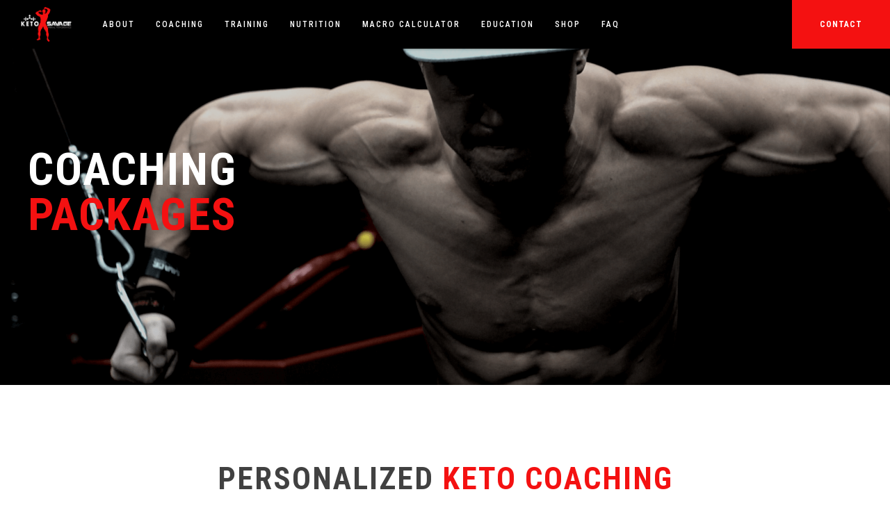

--- FILE ---
content_type: text/html; charset=UTF-8
request_url: https://ketosavage.com/online-ketogenic-coaching/
body_size: 4991
content:
        <!DOCTYPE HTML>
        <html class="no-js" lang="en">
        <head>
        <meta http-equiv="X-UA-Compatible" content="IE=edge,chrome=1">
        <meta name="viewport" content="width=device-width, initial-scale=1.0">
                <script>var msf_config = {
                "site_url" : "https://ketosavage.com/",
                "signedIn" : false,
                "pageId" : 3,
                "pageName": "Coaching",
                "user_image_location" : "https://ketosavage.com/site/images/user-images-new/"
                            };
        </script>
        <link rel="shortcut icon" type="image/x-icon" href="https://ketosavage.com/site/images/user-images-new/favicon.png" />
        <link rel="preconnect" href="https://fonts.gstatic.com">
        <link rel='stylesheet' href='https://cb.modevcdn.com/msf/2-2-5/libraries/Swiper/swiper.min.css?1708962060' />
                                    <link rel="stylesheet" type="text/css" media="screen" href="https://ketosavage.com/site/msfstyle.css?1673922823"  />
                    <link rel="stylesheet" type="text/css" media="screen" href="https://ketosavage.com/site/style.css?1673922824" />
        <link rel="stylesheet">                <link rel="canonical" href="https://ketosavage.com/online-ketogenic-coaching/" />
                <title>Online Ketogenic Coaching | Keto Savage</title>
        <meta name="description" content="The definition of &amp;quot;savage&amp;quot; is to be true to your wild, ferocious nature. It takes the right training, nutrition, and knowledge to reach this primal level. It takes keto performance, and this is your guide to it all." />
        <!-- Twitter Card data -->
        <meta name="twitter:card" content="summary">
        <meta name="twitter:title" content="Online Ketogenic Coaching | Keto Savage">
        <meta name="twitter:description" content="The definition of &amp;quot;savage&amp;quot; is to be true to your wild, ferocious nature. It takes the right training, nutrition, and knowledge to reach this primal level. It takes keto performance, and this is your guide to it all.">
                <meta name="twitter:image" content="https://ketosavage.com/site/images/user-images-new/share-image.jpg?1673922899">
                <!-- Open Graph data -->
        <meta property="og:title" content="Online Ketogenic Coaching | Keto Savage" />
        <meta property="og:type" content="website" />
        <meta property="og:url" content="https://ketosavage.com/online-ketogenic-coaching/" />
                <meta property="og:image" content="https://ketosavage.com/site/images/user-images-new/share-image.jpg?1673922899" />
                <meta property="og:description" content="The definition of &amp;quot;savage&amp;quot; is to be true to your wild, ferocious nature. It takes the right training, nutrition, and knowledge to reach this primal level. It takes keto performance, and this is your guide to it all." />
        <meta property="og:site_name" content="Keto Savage" />
            </head>
        <body class="pages page-id-3   ">
                <header class="flex bkg-color-3">
    <nav class="header-home-link">
        <a class="flex f-ai-center" href="https://ketosavage.com/">
            <img src="https://ketosavage.com/site/images/user-images-new/logo-white-red-nav.svg" alt=""  class=" "  />        </a>
    </nav>
    <div class="nav-icon-bkg bkg-color-7"></div>
    <nav class="main-nav">
        <ul>
            <li class=""><a href="https://ketosavage.com/about/">About</a></li>
            <li class=""><a href="https://ketosavage.com/online-ketogenic-coaching/">Coaching</a></li>
            <li class=""><a href="https://ketosavage.com/training/">Training</a></li>
            <li class=""><a href="https://ketosavage.com/nutrition/">Nutrition</a></li>
            <li class=""><a href="https://ketosavage.com/keto-macro-calculator/">Macro Calculator</a></li>
            <li class=""><a href="https://ketosavage.com/education/">Education</a></li>
            <li class=""><a href="https://ketosavage.com/shop/">Shop</a></li>
            <li class=""><a href="https://ketosavage.com/faq/">FAQ</a></li>
            <li class="header-button desktop"><a href="https://ketosavage.com/contact/" target="" title="Contact"class=" button d-inl-block">Contact</a></li>
            <li class="header-button mobile"><a href="https://ketosavage.com/contact/" target="" title="Contact"class=" button d-inl-block">Contact</a></li>
        </ul>
    </nav>
    <div class="nav-icon-container bkg-primary" onclick="_msf(this).toggleClass('nav-visible'); _msf('header nav').toggleClass('is-visible');">
        <div class="nav-icon">
            <span></span>
            <span></span>
            <span></span>
            <span></span>
        </div>
    </div>
</header><section  class=" p-y-200 minimal-form " style="" >    <div  class=" bkg-img overlay overlay-color-3 overlay-opacity-20 bkg-img" style="background-image: url('https://ketosavage.com/site/images/user-images-new/live-savage-cable-flye.png'); " ></div>    <div class="columns-container z-low txt-color-6 extra-font-style">
        <div class="col-100">
            <div  class=" "  ><h1>Coaching<br><span style="color: rgb(244, 17, 17);">Packages</span></h1></div>        </div>
    </div>
</section><section  class=" bkg-color-6 p-y-100 " style="" >    <div class="columns-container center">
        <div  class=" col-90 extra-font-style "  ><h2>Personalized <span style="color: rgb(244, 17, 17);">Keto Coaching</span></h2><br>All of the coaching, training, and nutrition programs offered through Keto Savage are designed with your goals in mind. As a natural competitive bodybuilder, I've seen great success with the keto diet, and I'd love the opportunity to share what I've learned with you. Whether that's personal coaching with me or one of our team members, we're all here to help you achieve athletic greatness.</div>    </div>
</section><section  class=" p-t-100 p-b-100 " style="" >    <div class="columns-container">
        <div class="col-25 center">
    <div class="article-card">
        <div class="article-image">
            <img src="https://ketosavage.com/site/images/user-images-new/keto-contest-prep.png" alt=""  class=" "  />        </div>
        <div class="article-preview">
            <div class="article-content">
                <div  class=" "  ><h4><span style="color: rgb(0, 0, 0);">ONLINE KETO COACHING: WITH KETO SAVAGE</span></h4></div>            </div>
            <div class="article-link">
                <a href="#keto-coaching" target="" title="Learn More"class=" button d-inl-block">Learn More</a>            </div>
        </div>
    </div>
</div><div class="col-25 center">
    <div class="article-card">
        <div class="article-image">
            <img src="https://ketosavage.com/site/images/user-images-new/dsk-logo.png" alt=""  class=" "  />        </div>
        <div class="article-preview">
            <div class="article-content">
                <div  class=" "  ><h4><span style="color: rgb(0, 0, 0);">DEEPER STATE KETO COURSE</span></h4></div>            </div>
            <div class="article-link">
                <a href="#deeper-state" target="" title="Learn More"class=" button d-inl-block">Learn More</a>            </div>
        </div>
    </div>
</div><div class="col-25 center">
    <div class="article-card">
        <div class="article-image">
            <img src="https://ketosavage.com/site/images/user-images-new/keto-savage-logo.png" alt=""  class=" "  />        </div>
        <div class="article-preview">
            <div class="article-content">
                <div  class=" "  ><h4><span style="color: rgb(0, 0, 0);">KETO CONTEST PREP PERFORMANCE MANUAL</span></h4></div>            </div>
            <div class="article-link">
                <a href="#performance-manual" target="" title="Learn More"class=" button d-inl-block">Learn More</a>            </div>
        </div>
    </div>
</div><div class="col-25 center">
    <div class="article-card">
        <div class="article-image">
            <img src="https://ketosavage.com/site/images/user-images-new/lady-savage-logo.png" alt=""  class=" "  />        </div>
        <div class="article-preview">
            <div class="article-content">
                <div  class=" "  ><h4><span style="color: rgb(0, 0, 0);">LADY SAVAGE PROGRAMS</span></h4></div>            </div>
            <div class="article-link">
                <a href="#lady-savage" target="" title="Learn More"class=" button d-inl-block">Learn More</a>            </div>
        </div>
    </div>
</div>    </div>
</section><section id = "keto-coaching"  class=" " style="" >    <div class="columns-container full">
        <div class="col-50 bkg-color-5" style="padding-top: 150px; padding-bottom: 150px;">
            <div class="columns-container f-jc-center">
                <div class="col-75">
                    <div  class=" "  ><h2><span style="color: rgb(244, 17, 17);">ONLINE KETO COACHING:</span> 1-ON-1 WITH KETO SAVAGE</h2><p><br></p><p></p><ul><li>Conference Calls</li><li>Daily Communication Through Your Own Private Slack Channel</li><li>Weekly Macro Adjustments</li><li>Detailed Google Spreadsheet For Data</li><li>RESULTS!!</li></ul><p></p></div><a href="https://ketosavage.com/about/" target="" title="Read My Story"class=" button d-inl-block m-t-25 d-inl-block">Read My Story</a><a href="https://www.ketobodybuilding.com/coaching" target="_blank" title="Sign Up Now"class=" button d-inl-block link-color-6 link-hover-color-3 link-bkg-color-3 link-bkg-hover-color-1 m-t-25 d-inl-block">Sign Up Now</a>                </div>
            </div>
        </div>
        <div class="col-50 p-x-0" style="padding-top: 150px; padding-bottom: 150px;">
            <div  class=" bkg-img bkg-img" style="background-image: url('https://ketosavage.com/site/images/user-images-new/kcp-logo.png'); " ></div>        </div>
    </div>
</section><section id = "deeper-state"  class=" txt-color-6 " style="" >    <div class="columns-container full">
        <div class="col-50 p-x-0" style="padding-top: 150px; padding-bottom: 150px;">
            <div  class=" bkg-img bkg-img" style="background-image: url('https://ketosavage.com/site/images/user-images-new/dsk-1080x1080.png'); " ></div>        </div>
        <div class="col-50 bkg-color-3" style="padding-top: 150px; padding-bottom: 150px;">
            <div class="columns-container f-jc-center">
                <div class="col-75">
                    <div  class=" "  ><h2><span style="color: rgb(244, 17, 17);">DEEPER STATE</span> KETO COURSE</h2><p><br></p><ul><li>90-Day, Fully Customizable, Body-Recomp Tutorial</li><li>Companion Course With Keto Connect</li><li>Cutting Protocol Designed by Myself, Keto Savage</li><li>Tried And True Technique</li><li>DSK Coaches That Specialize In Working With The General Public</li></ul></div><a href="https://www.deeperstateketo.com/" target="_blank" title="Learn More"class=" button d-inl-block m-t-25 d-inl-block">Learn More</a><a href="https://www.deeperstateketo.com/deeper-state-keto-coaches" target="_blank" title="DSK Coaches"class=" button d-inl-block link-color-1 link-hover-color-6 link-bkg-color-6 link-bkg-hover-color-1 m-t-25 d-inl-block">DSK Coaches</a>                </div>
            </div>
        </div>
    </div>
</section><section id = "performance-manual"  class=" minimal-form form-red " style="" >    <div class="columns-container full">
        <div class="col-50 bkg-color-5" style="padding-top: 150px; padding-bottom: 150px;">
            <div class="columns-container f-jc-center">
                <div class="col-75">
                    <div  class=" "  ><h2>ketogenic bodybuilding</h2><h2><span style="color: rgb(244, 17, 17);">for an optimized performance and life</span></h2></div><a href="https://ketogenicbodybuilding.com/" target="_blank" title="Buy the Book!"class=" button d-inl-block m-t-25 d-inl-block">Buy the Book!</a>                </div>
            </div>
        </div>
        <div class="col-50 p-x-0" style="padding-top: 150px; padding-bottom: 150px;">
            <div  class=" bkg-img bkg-img" style="background-size: contain; background-image: url('https://ketosavage.com/site/images/user-images-new/keto-savage-mockup-a.png'); " ></div>        </div>
    </div>
</section><section id = "lady-savage"  class=" txt-color-6 " style="" >    <div class="columns-container full">
        <div class="col-50 p-x-0" style="padding-top: 150px; padding-bottom: 150px;">
            <div  class=" bkg-img bkg-img" style="background-image: url('https://ketosavage.com/site/images/user-images-new/lady-savage-1080x1080.png'); " ></div>        </div>
        <div class="col-50 bkg-color-3" style="padding-top: 150px; padding-bottom: 150px;">
            <div class="columns-container f-jc-center">
                <div class="col-75">
                    <div  class=" "  ><h2><span style="color: rgb(244, 17, 17);">LADY SAVAGE</span> PROGRAMS</h2><p><br></p><p><ul><li>Designed Specifically for Women</li><li>Encompasses Self-Care, Nutrition, and Fitness</li><li>A Safe Place, Full of Grace to Feel Motivated &amp; Empowered</li><li>1:1 Coaching with Lady Savage</li><li>Fitness Training Programs</li><li>A Sisterhood of Lady Savages</li></ul></p></div><a href="https://www.ladysavage.com/" target="_blank" title="Learn More"class=" button d-inl-block m-t-25 d-inl-block">Learn More</a><a href="https://www.ladysavage.com/store" target="_blank" title="Sign Up Now"class=" button d-inl-block link-color-1 link-hover-color-6 link-bkg-color-6 link-bkg-hover-color-1 m-t-25 d-inl-block">Sign Up Now</a>                </div>
            </div>
        </div>
    </div>
</section><div class="msf-add-section-container"></div><footer class="bkg-color-3 txt-color-6">
    <div class="footer-top columns-container full f-jc-between f-ai-start">
        <div class="footer-nav-contact col-60 flex f-jc-start f-ai-start">
            <nav class="p-x-0 p-y-0">
                <ul class="grid">
                    <li class=""><a href="https://ketosavage.com/about/">About</a></li>
                    <li class=""><a href="https://ketosavage.com/coaching/">Coaching</a></li>
                    <li class=""><a href="https://ketosavage.com/training/">Training</a></li>
                    <li class=""><a href="https://ketosavage.com/nutrition/">Nutrition</a></li>
                    <li class=""><a href="https://ketosavage.com/keto-macro-calculator/">Macro Calculator</a></li>
                    <li class=""><a href="https://ketosavage.com/education/">Education</a></li>
                    <li class=""><a href="https://ketosavage.com/shop/">Shop</a></li>
                    <li class=""><a href="https://ketosavage.com/faq/">FAQ</a></li>
                    <li class=""><a href="https://ketosavage.com/contact/">CONTACT</a></li>
                </ul>
            </nav>
            <div class="footer-contact f-as-stretch p-y-0 txt-color-6">
                <img src="https://ketosavage.com/site/images/user-images-new/logo-white-red-nav.svg" alt=""  class=" footer-logo m-b-10 "  />                <div  class=" txt-xsm "  ><p>PO Box 800</p><p>Bryant AR 72089</p></div>            </div>
        </div>
        <div class="footer-social col-40 flex f-jc-end f-ai-start p-y-0">
            <!-- FACEBOOK -->
            <a href="https://www.facebook.com/groups/1819935928291944/" target="_blank" title="Facebook"class=" d-inl-block">                <svg version="1.1" id="Layer_1" xmlns="http://www.w3.org/2000/svg" xmlns:xlink="http://www.w3.org/1999/xlink" x="0px" y="0px"
                    viewBox="0 0 78.4 78.4" enable-background="new 0 0 78.4 78.4" xml:space="preserve">
                    <path fill="#FFFFFF" d="M39.2,0.8C17.9,0.8,0.7,18,0.7,39.2c0,21.3,17.2,38.5,38.5,38.5c21.2,0,38.5-17.2,38.5-38.5
                    C77.7,18,60.4,0.8,39.2,0.8z M59.1,42.6h-8.4v22.6H42V42.6h-6v-8.1h6c0,0,0-3.3,0-7c0-5.5,3.5-10.5,11.7-10.5c3.3,0,5.7,0.3,5.7,0.3
                    L59.2,25c0,0-2.5,0-5.2,0c-2.9,0-3.4,1.4-3.4,3.6c0,0.3,0,0.4,0,0.4c0,0.6,0,2.2,0,5.6h8.8L59.1,42.6z"/>
                </svg>
            </a>            <!-- INSTAGRAM -->
            <a href="https://www.instagram.com/ketosavage/" target="_blank" title="Instagram"class=" d-inl-block">                <svg version="1.1" id="Layer_1" xmlns="http://www.w3.org/2000/svg" xmlns:xlink="http://www.w3.org/1999/xlink" x="0px" y="0px" viewBox="0 0 78.4 78.4" enable-background="new 0 0 78.4 78.4" xml:space="preserve">
                    <g>
                        <ellipse fill="#FFFFFF" cx="39.3" cy="39.1" rx="9.3" ry="9.1"/>
                        <path fill="#FFFFFF" d="M53.1,35.6c0.4,1.3,0.6,2.6,0.6,4c0,7.7-6.5,14-14.5,14c-8,0-14.5-6.3-14.5-14c0-1.4,0.2-2.7,0.6 -4l-4.3,0
                        v19.7c0,1,0.8,1.8,1.8,1.8h32.4c1,0,1.8-0.8,1.8-1.8V35.6h0H53.1z"/>
                        <path fill="#FFFFFF" d="M49.9,30.3h5.3c1.2,0,2.1-0.9,2.1-2.1v-5c0-1.2-0.9-2.1-2.1-2.1h-5.3c-1.2,0-2.1,0.9-2.1,2.1v5
                        C47.8,29.4,48.7,30.3,49.9,30.3z"/>
                        <path fill="#FFFFFF" d="M39.2,0.7C18,0.7,0.7,17.9,0.7,39.2c0,21.3,17.2,38.5,38.5,38.5c21.2,0,38.5-17.2,38.5-38.5
                        C77.7,17.9,60.5,0.7,39.2,0.7z M62.5,56.5c0,3.5-2.7,6-6,6l-34.6,0c-3.3,0-6-2.4-6-6V21.9c0-3.5,2.7-6,6-6h34.6c3.3,0,6,2.4,6,6
                        V56.5z"/>
                    </g>
                </svg>
            </a>            <!-- YOUTUBE -->
            <a href="https://www.youtube.com/channel/UC8Kruzu5RooRBcsqNw4dTXg" target="_blank" title="Live Savage YouTube"class=" d-inl-block">                <svg class="yt-icon" version="1.1" id="Layer_1" xmlns="http://www.w3.org/2000/svg" xmlns:xlink="http://www.w3.org/1999/xlink" x="0px" y="0px"
                        viewBox="0 0 78.4 78.4" enable-background="new 0 0 78.4 78.4" xml:space="preserve">
                    <g>
                        <path fill="#FFFFFF" d="M38.8,31.5c0.7,0,1.1-0.6,1.1-1.8v-5.4c0-1.2-0.4-1.8-1.1-1.8c-0.7,0-1.1,0.6-1.1,1.8v5.4
                            C37.7,30.9,38.1,31.5,38.8,31.5z"/>
                        <path fill="#FFFFFF" d="M35.8,54.1c-0.5,0.7-1,1.1-1.4,1.1c-0.3,0-0.5-0.2-0.5-0.5c0-0.1,0-0.4,0-0.9v-9.3h-2.3v10
                            c0,0.9,0.1,1.5,0.2,1.9c0.2,0.6,0.7,0.9,1.5,0.9c0.8,0,1.7-0.5,2.6-1.5V57h2.3V44.4h-2.3V54.1z"/>
                        <path fill="#FFFFFF" d="M44.7,44.3c-0.8,0-1.6,0.5-2.4,1.4v-5.5h-2.3V57h2.3v-1.2c0.8,0.9,1.5,1.4,2.4,1.4c0.9,0,1.5-0.5,1.8-1.4
                            c0.2-0.5,0.2-1.4,0.2-2.5v-5c0-1.2-0.1-2-0.2-2.5C46.3,44.8,45.7,44.3,44.7,44.3z M44.5,53.4c0,1.1-0.3,1.7-1,1.7
                            c-0.4,0-0.8-0.2-1.1-0.6v-7.7c0.4-0.4,0.8-0.6,1.1-0.6c0.7,0,1,0.6,1,1.7V53.4z"/>
                        <polygon fill="#FFFFFF" points="23.3,42.5 26,42.5 26,57 28.5,57 28.5,42.5 31.2,42.5 31.2,40.1 23.3,40.1 	"/>
                        <path fill="#FFFFFF" d="M52,44.3c-1.2,0-2.1,0.4-2.7,1.3c-0.5,0.6-0.7,1.6-0.7,3V53c0,1.3,0.2,2.3,0.7,3c0.7,0.9,1.6,1.3,2.8,1.3
                            c1.2,0,2.1-0.5,2.8-1.4c0.3-0.4,0.5-0.9,0.5-1.4c0-0.2,0-0.7,0-1.5v-0.3h-2.3c0,0.9,0,1.4,0,1.5c-0.1,0.6-0.5,0.9-1,0.9
                            c-0.8,0-1.2-0.6-1.2-1.7v-2.2h4.6v-2.6c0-1.3-0.2-2.3-0.7-3C54.1,44.7,53.2,44.3,52,44.3z M53.1,49.3h-2.3v-1.2
                            c0-1.2,0.4-1.7,1.1-1.7c0.8,0,1.1,0.6,1.1,1.7V49.3z"/>
                        <path fill="#FFFFFF" d="M39.3,0.7C18.1,0.7,0.9,17.9,0.9,39.2c0,21.3,17.2,38.5,38.5,38.5c21.2,0,38.5-17.2,38.5-38.5
                            C77.8,17.9,60.6,0.7,39.3,0.7z M44.1,20.7h2.3v9.4c0,0.5,0,0.8,0,0.9c0.1,0.4,0.2,0.5,0.5,0.5c0.5,0,0.9-0.4,1.5-1.1v-9.7h2.3v12.7
                            h-2.3V32c-0.9,1.1-1.8,1.6-2.6,1.6c-0.7,0-1.3-0.3-1.5-0.9c-0.1-0.4-0.2-1-0.2-1.9V20.7z M35.4,24.8c0-1.4,0.2-2.4,0.7-3
                            c0.6-0.9,1.5-1.3,2.7-1.3c1.2,0,2.1,0.4,2.7,1.3c0.5,0.6,0.7,1.6,0.7,3v4.5c0,1.4-0.2,2.4-0.7,3c-0.6,0.9-1.5,1.3-2.7,1.3
                            c-1.1,0-2-0.4-2.7-1.3c-0.5-0.6-0.7-1.6-0.7-3V24.8z M29.2,16.3l1.8,6.7l1.7-6.7h2.6l-3.1,10.2v6.9h-2.6v-6.9
                            c-0.2-1.2-0.7-3-1.6-5.4c-0.5-1.6-1.1-3.2-1.6-4.8H29.2z M57.6,57.8c-0.5,2-2.1,3.5-4.1,3.7C48.8,62,44.1,62,39.3,62
                            c-4.7,0-9.5,0-14.1-0.5c-2-0.2-3.6-1.7-4.1-3.7c-0.7-2.9-0.7-6-0.7-8.9c0-2.9,0-6.1,0.7-8.9c0.5-2,2.1-3.5,4.1-3.7
                            c4.7-0.5,9.4-0.5,14.1-0.5c4.7,0,9.5,0,14.1,0.5c2,0.2,3.6,1.7,4.1,3.7c0.7,2.9,0.7,6,0.7,8.9C58.2,51.8,58.2,54.9,57.6,57.8z"/>
                    </g>
                    </svg>

            </a>        </div>
    </div>
    <div class="footer-bottom columns-container full grid between f-ai-center txt-sm">
        <div class="terms-copy grid txt-wt-bold">
            <a href="" target="" title="Terms Of Use"class=" txt-upper d-inl-block">Terms Of Use</a>            <a href="" target="" title="Privacy Policy"class=" txt-upper d-inl-block">Privacy Policy</a>            <div class="flex"><span>&copy;&nbsp;</span><div  class=" txt-upper txt-wt-bold txt-color-4 "  >Keto Savage</div></div>
        </div>
        <div class="col"><a class="ms-logo" href="https://modularorange.com/" target="_blank"><img src="https://ketosavage.com/site/images/logo-modular-orange.svg" alt="Designed and Built on Modular Orange"></a></div>
    </div>
</footer>        <link href="https://fonts.googleapis.com/css2?family=Roboto+Condensed:wght@100;200;300;400;500;600;700;800;900&display=swap" rel="stylesheet">
        <script src='https://cb.modevcdn.com/msf/2-2-5/libraries/Swiper/swiper.min.js?1708962060'></script><script src='https://cb.modevcdn.com/msf/2-2-5/front-end/js/sliders.js?1708962060'></script><script src="https://js.stripe.com/v3/"></script><script src='https://cb.modevcdn.com/msf/2-2-5/admin/js/msf-tools.js?1708962060'></script><script src='https://ketosavage.com/site/js/site.js?1673922830'></script><script src='https://cb.modevcdn.com/msf/2-2-5/admin/js/msf-ajax.js?1708962060'></script><script src='https://cb.modevcdn.com/msf/2-2-5/front-end/js/forms.js?1708962060'></script>            <!-- Global site tag (gtag.js) - Google Analytics -->
            <script async src="https://www.googletagmanager.com/gtag/js?id=UA-77327279-1"></script>
            <script>
                window.dataLayer = window.dataLayer || [];
                function gtag(){dataLayer.push(arguments);}
                gtag('js', new Date());
                gtag('config', 'UA-77327279-1');
             </script>
                </body>
        </html>
    

--- FILE ---
content_type: text/css
request_url: https://ketosavage.com/site/msfstyle.css?1673922823
body_size: 4752
content:
:root {
	--color-1:				#F41111;
	--color-2:				#414141;
	--color-3:				#000000;
	--color-4:				#BFBFBF;
	--color-5:				#F1F1F1;
	--color-6:				#FFFFFF;
	--column-gap:           0.75rem;
	--container-max-width:  calc(1200px + (var(--column-gap) * 2));
}

/**
 * reset.css
 *
 * Adapted from:
 * Normalize.css by Nicolas Gallagher and Jonathan Neal: https://github.com/necolas/normalize.css/
 * HTML5 boilerplate: http://html5boilerplate.com/
 * HTML5 Doctor Reset by Eric Meyer and Richard Clark: html5doctor.com/html-5-reset-stylesheet/
 *
 * Modified by Elliot Jay Stocks
 */

 html,
 body,
 div,
 span,
 object,
 iframe,
 h1,
 h2,
 h3,
 h4,
 h5,
 h6,
 p,
 blockquote,
 pre,
 abbr,
 address,
 cite,
 code,
 del,
 dfn,
 em,
 img,
 ins,
 kbd,
 q,
 samp,
 small,
 strong,
 sub,
 sup,
 var,
 b,
 i,
 dl,
 dt,
 dd,
 ol,
 ul,
 li,
 fieldset,
 form,
 label,
 legend,
 table,
 caption,
 tbody,
 tfoot,
 thead,
 tr,
 th,
 td,
 article,
 aside,
 canvas,
 details,
 figcaption,
 figure,
 footer,
 header,
 hgroup,
 menu,
 nav,
 section,
 summary,
 time,
 mark,
 audio,
 video 													{ margin:0; padding:0; border:0; outline:0; font-size:100%; vertical-align:baseline; background:transparent; }
 
 article,
 aside,
 details,
 figcaption,
 figure,
 footer,
 header,
 hgroup,
 nav,
 section 												{ display: block; }
 
 audio,
 canvas,
 video 													{ display: inline-block; *display: inline; *zoom: 1; }
 
 audio:not([controls]) 									{ display: none; }
 
 [hidden] 												{ display: none; }
 
 html 													{ font-size: 100%; -webkit-text-size-adjust: 100%; -ms-text-size-adjust: 100%; }
 
 body 													{ margin: 0; }
 
 h1, h2, h3, h4, h5, h6 { font-weight:normal; }
 
 a		 												{ color:blue; }
 
 a:focus  												{ outline: 0; }
 
 abbr[title]  											{ border-bottom:none; }
 
 b,
 strong  												{ font-weight: 700; }
 
 i,
 em,
 dfn  													{ font-style: italic; }
 
 hr  													{ display: block; height: 1px; border: 0; border-top: 1px solid #ccc; margin: 1em 0; padding: 0; }
 
 ins  													{ background: #ff9; color: #000; text-decoration: none; }
 
 mark 	 												{ background: #ff0; color: #000; font-style: italic; font-weight: bold; }
 
 pre,
 code,
 kbd,
 samp  													{ font-family: monospace, monospace; _font-family: 'courier new', monospace; }
 
 pre  													{ white-space: pre; white-space: pre-wrap; word-wrap: break-word; }
 
 q  													{ quotes: none; }
 
 q:before,
 q:after  												{ content: ""; content: none; }
 
 small 													{ font-size: 85%; }
 
 sub,
 sup  													{ font-size: 75%; line-height: 0; position: relative; vertical-align: baseline; }
 
 sup  													{ top: -0.5em; }
 
 sub  													{ bottom: -0.25em; }
 
 img  													{ border: 0; -ms-interpolation-mode: bicubic; vertical-align: middle; }
 
 label  												{ cursor: pointer; }
 
 input,
 select,
 textarea  												{ font-size: 100%; margin: 0; vertical-align: baseline; *vertical-align: middle; }
 
 button,
 input  												{ line-height: normal; *overflow: visible; }
 
 button,
 input[type="button"],
 input[type="reset"],
 input[type="submit"] 									{ cursor: pointer; -webkit-appearance: button; }
 
 input[type="checkbox"],
 input[type="radio"] 									{ box-sizing: border-box; }
 
 input[type="search"] 									{ -webkit-appearance: textfield; -moz-box-sizing: content-box; -webkit-box-sizing: content-box; box-sizing: content-box; }
 input[type="search"]::-webkit-search-decoration		{ -webkit-appearance: none; }
 
 button::-moz-focus-inner,
 input::-moz-focus-inner 								{ border: 0; padding: 0; }
 
 textarea  												{ overflow: auto; vertical-align: top; resize: vertical; }
 
 table  												{ border-collapse: collapse; border-spacing: 0; }
 
 td  													{ vertical-align: top; }
 
 /* --COLUMNS CONTAINER-- */
.columns-container {
    width: 100%;
    margin: 0 auto;
	max-width: var(--container-max-width);
	display: flex;
	flex-wrap: wrap;
}
.columns-container.full,
.columns-container.width-full {
    max-width: none;
}
.columns-container.width-1440 {
    max-width: 1440px;
}
.columns-container.width-1200 {
    max-width: 1200px;
}
.columns-container.width-960 {
    max-width: 960px;
}
/* -- COLUMNS -- */
.columns-container > .col,
.columns-container > .col-5,
.columns-container > .col-10,
.columns-container > .col-15,
.columns-container > .col-20,
.columns-container > .col-25,
.columns-container > .col-30,
.columns-container > .col-33,
.columns-container > .col-35,
.columns-container > .col-40,
.columns-container > .col-45,
.columns-container > .col-50,
.columns-container > .col-55,
.columns-container > .col-60,
.columns-container > .col-65,
.columns-container > .col-66,
.columns-container > .col-70,
.columns-container > .col-75,
.columns-container > .col-80,
.columns-container > .col-85,
.columns-container > .col-90,
.columns-container > .col-95,
.columns-container > .col-100 {
	padding: var(--column-gap);
	flex-basis: unset;
	flex-grow: 1;
    flex-shrink: 1;
    max-width: 100%;
    flex-basis: 100%;
}
.grid-example .columns-container.f-grow-0 > .col {
	flex-grow: 0;
}
/* DESKTOP COLUMNS */
@media (min-width: 769px) {
	/* COL CLASSES ON CONTAINER. QUICK WAY TO SET UP TO 5 COLS WIDE. */
	.columns-container.f-grow-0 > .col	{ flex-grow: 1; }
	.columns-container.cols-1 > .col	{ flex-basis: 100%; max-width: 100%; }
	.columns-container.cols-2 > .col 	{ flex-basis: 50%; max-width: 50%; }
	.columns-container.cols-3 > .col 	{ flex-basis: 33.333%; max-width: 33.333%; }
	.columns-container.cols-4 > .col 	{ flex-basis: 25%; max-width: 25%; }
	.columns-container.cols-5 > .col 	{ flex-basis: 20%; max-width: 20%; }

	/* COL SIZES */
	.columns-container > .col-5		{ flex-basis: 5% !important; max-width: 5%; }
	.columns-container > .col-10 	{ flex-basis: 10% !important; max-width: 10%; }
	.columns-container > .col-15 	{ flex-basis: 15% !important; max-width: 15%; }
	.columns-container > .col-20 	{ flex-basis: 20% !important; max-width: 20%; }
	.columns-container > .col-25 	{ flex-basis: 25% !important; max-width: 25%; }
	.columns-container > .col-30 	{ flex-basis: 30% !important; max-width: 30%; }
    .columns-container > .col-33 	{ flex-basis: 33.333% !important; max-width: 33.333%; }
	.columns-container > .col-35 	{ flex-basis: 35% !important; max-width: 35%; }
	.columns-container > .col-40	{ flex-basis: 40% !important; max-width: 40%; }
	.columns-container > .col-45 	{ flex-basis: 45% !important; max-width: 45%; }
	.columns-container > .col-50 	{ flex-basis: 50% !important; max-width: 50%; }
	.columns-container > .col-55 	{ flex-basis: 55% !important; max-width: 55%; }
	.columns-container > .col-60 	{ flex-basis: 60% !important; max-width: 60%; }
	.columns-container > .col-65 	{ flex-basis: 65% !important; max-width: 65%; }
    .columns-container > .col-66 	{ flex-basis: 66.666% !important; max-width: 66.666%; }
	.columns-container > .col-70 	{ flex-basis: 70% !important; max-width: 70%; }
	.columns-container > .col-75 	{ flex-basis: 75% !important; max-width: 75%; }
	.columns-container > .col-80 	{ flex-basis: 80% !important; max-width: 80%; }
	.columns-container > .col-85 	{ flex-basis: 85% !important; max-width: 85%; }
	.columns-container > .col-90 	{ flex-basis: 90% !important; max-width: 90%; }
	.columns-container > .col-95 	{ flex-basis: 95% !important; max-width: 95%; }
	.columns-container > .col-100 	{ flex-basis: 100% !important; max-width: 100%; }

	/* SPACER CLASSES */
	.columns-container > .offset-5		{ margin-left: 5%; }
	.columns-container > .offset-10 	{ margin-left: 10%; }
	.columns-container > .offset-15 	{ margin-left: 15%; }
	.columns-container > .offset-20 	{ margin-left: 20%; }
	.columns-container > .offset-25 	{ margin-left: 25%; }
	.columns-container > .offset-30 	{ margin-left: 30%; }
    .columns-container > .offset-33 	{ margin-left: 33.333%; }
	.columns-container > .offset-35 	{ margin-left: 35%; }
	.columns-container > .offset-40		{ margin-left: 40%; }
	.columns-container > .offset-45 	{ margin-left: 45%; }
	.columns-container > .offset-50 	{ margin-left: 50%; }
	.columns-container > .offset-55 	{ margin-left: 55%; }
	.columns-container > .offset-60 	{ margin-left: 60%; }
	.columns-container > .offset-65 	{ margin-left: 65%; }
    .columns-container > .offset-66 	{ margin-left: 66.666%; }
	.columns-container > .offset-70 	{ margin-left: 70%; }
	.columns-container > .offset-75 	{ margin-left: 75%; }
	.columns-container > .offset-80 	{ margin-left: 80%; }
	.columns-container > .offset-85 	{ margin-left: 85%; }
	.columns-container > .offset-90 	{ margin-left: 90%; }
	.columns-container > .offset-95 	{ margin-left: 95%; }
}

/* TEXT */
.txt-center {
    text-align: center !important;
}
.txt-right {
    text-align: right !important;
}
.txt-left {
    text-align: left !important;
}
.txt-upper {
    text-transform: uppercase;
}
/* DISPLAY */
.d-block {
    display: block;
}
.d-inl-block {
    display: inline-block;
}
.d-flex {
    display: -webkit-box;
    display: -ms-flexbox;
    display: flex;
}
@media (min-width: 768px) {
    .d-mobile-only {
        display: none;
    }
}
@media (max-width: 768px) {
    .d-desktop-only {
        display: none;
    }
}
/* FLEX */
.f-ai-start {
    align-items: flex-start;
}
.f-ai-center {
    align-items: center;
}
.f-ai-end {
    align-items: flex-end;
}
.f-jc-start {
    justify-content: flex-start;
}
.f-jc-center {
    justify-content: center;
}
.f-jc-end {
    justify-content: flex-end;
}
.f-jc-around {
    justify-content: space-around;
}
.f-jc-between {
    justify-content: space-between;
}
.f-as-start {
    align-self: flex-start;
}
.f-as-center {
    align-self: center;
}
.f-as-end {
    align-self: flex-end;
}
.f-as-stretch {
    align-self: stretch;
}
.f-shrink-0 {
    flex-shrink: 0;
}
.f-basis-unset {
    flex-basis: unset;
}
/* IMAGES */
.bkg-img {
    background-position: center center;
    background-size: cover;
    background-repeat: no-repeat;
    position: absolute;
    top: 0;
    left: 0;
    height: 100%;
    width: 100%;
    z-index: -1;
}
.overlay::after {
    content: "";
    position: absolute;
    display: inline-block;
    width: 100%;
    height: 100%;
    top: 0;
    left: 0;
}
/* MISC */
.msf-form-hp { /* required for form spam prevention */
    position: absolute !important;
    left: 100000000px !important;
    display: none !important;
}.m-x-0 {
	margin-left: 0px;
	margin-right: 0px;
}
.m-l-0 {
	margin-left: 0px;
}
.m-r-0 {
	margin-right: 0px;
}
.m-y-0 {
	margin-top: 0px;
	margin-bottom: 0px;
}
.m-t-0 {
	margin-top: 0px;
}
.m-b-0 {
	margin-bottom: 0px;
}
.p-x-0 {
	padding-left: 0px;
	padding-right: 0px;
}
.p-l-0 {
	padding-left: 0px;
}
.p-r-0 {
	padding-right: 0px;
}
.p-y-0 {
	padding-top: 0px;
	padding-bottom: 0px;
}
.p-t-0 {
	padding-top: 0px;
}
.p-b-0 {
	padding-bottom: 0px;
}
.m-x-5 {
	margin-left: 5px;
	margin-right: 5px;
}
.m-l-5 {
	margin-left: 5px;
}
.m-r-5 {
	margin-right: 5px;
}
.m-y-5 {
	margin-top: 5px;
	margin-bottom: 5px;
}
.m-t-5 {
	margin-top: 5px;
}
.m-b-5 {
	margin-bottom: 5px;
}
.p-x-5 {
	padding-left: 5px;
	padding-right: 5px;
}
.p-l-5 {
	padding-left: 5px;
}
.p-r-5 {
	padding-right: 5px;
}
.p-y-5 {
	padding-top: 5px;
	padding-bottom: 5px;
}
.p-t-5 {
	padding-top: 5px;
}
.p-b-5 {
	padding-bottom: 5px;
}
.m-x-10 {
	margin-left: 10px;
	margin-right: 10px;
}
.m-l-10 {
	margin-left: 10px;
}
.m-r-10 {
	margin-right: 10px;
}
.m-y-10 {
	margin-top: 10px;
	margin-bottom: 10px;
}
.m-t-10 {
	margin-top: 10px;
}
.m-b-10 {
	margin-bottom: 10px;
}
.p-x-10 {
	padding-left: 10px;
	padding-right: 10px;
}
.p-l-10 {
	padding-left: 10px;
}
.p-r-10 {
	padding-right: 10px;
}
.p-y-10 {
	padding-top: 10px;
	padding-bottom: 10px;
}
.p-t-10 {
	padding-top: 10px;
}
.p-b-10 {
	padding-bottom: 10px;
}
.m-x-15 {
	margin-left: 15px;
	margin-right: 15px;
}
.m-l-15 {
	margin-left: 15px;
}
.m-r-15 {
	margin-right: 15px;
}
.m-y-15 {
	margin-top: 15px;
	margin-bottom: 15px;
}
.m-t-15 {
	margin-top: 15px;
}
.m-b-15 {
	margin-bottom: 15px;
}
.p-x-15 {
	padding-left: 15px;
	padding-right: 15px;
}
.p-l-15 {
	padding-left: 15px;
}
.p-r-15 {
	padding-right: 15px;
}
.p-y-15 {
	padding-top: 15px;
	padding-bottom: 15px;
}
.p-t-15 {
	padding-top: 15px;
}
.p-b-15 {
	padding-bottom: 15px;
}
.m-x-20 {
	margin-left: 20px;
	margin-right: 20px;
}
.m-l-20 {
	margin-left: 20px;
}
.m-r-20 {
	margin-right: 20px;
}
.m-y-20 {
	margin-top: 20px;
	margin-bottom: 20px;
}
.m-t-20 {
	margin-top: 20px;
}
.m-b-20 {
	margin-bottom: 20px;
}
.p-x-20 {
	padding-left: 20px;
	padding-right: 20px;
}
.p-l-20 {
	padding-left: 20px;
}
.p-r-20 {
	padding-right: 20px;
}
.p-y-20 {
	padding-top: 20px;
	padding-bottom: 20px;
}
.p-t-20 {
	padding-top: 20px;
}
.p-b-20 {
	padding-bottom: 20px;
}
.m-x-25 {
	margin-left: 25px;
	margin-right: 25px;
}
.m-l-25 {
	margin-left: 25px;
}
.m-r-25 {
	margin-right: 25px;
}
.m-y-25 {
	margin-top: 25px;
	margin-bottom: 25px;
}
.m-t-25 {
	margin-top: 25px;
}
.m-b-25 {
	margin-bottom: 25px;
}
.p-x-25 {
	padding-left: 25px;
	padding-right: 25px;
}
.p-l-25 {
	padding-left: 25px;
}
.p-r-25 {
	padding-right: 25px;
}
.p-y-25 {
	padding-top: 25px;
	padding-bottom: 25px;
}
.p-t-25 {
	padding-top: 25px;
}
.p-b-25 {
	padding-bottom: 25px;
}
.m-x-30 {
	margin-left: 30px;
	margin-right: 30px;
}
.m-l-30 {
	margin-left: 30px;
}
.m-r-30 {
	margin-right: 30px;
}
.m-y-30 {
	margin-top: 30px;
	margin-bottom: 30px;
}
.m-t-30 {
	margin-top: 30px;
}
.m-b-30 {
	margin-bottom: 30px;
}
.p-x-30 {
	padding-left: 30px;
	padding-right: 30px;
}
.p-l-30 {
	padding-left: 30px;
}
.p-r-30 {
	padding-right: 30px;
}
.p-y-30 {
	padding-top: 30px;
	padding-bottom: 30px;
}
.p-t-30 {
	padding-top: 30px;
}
.p-b-30 {
	padding-bottom: 30px;
}
.m-x-35 {
	margin-left: 35px;
	margin-right: 35px;
}
.m-l-35 {
	margin-left: 35px;
}
.m-r-35 {
	margin-right: 35px;
}
.m-y-35 {
	margin-top: 35px;
	margin-bottom: 35px;
}
.m-t-35 {
	margin-top: 35px;
}
.m-b-35 {
	margin-bottom: 35px;
}
.p-x-35 {
	padding-left: 35px;
	padding-right: 35px;
}
.p-l-35 {
	padding-left: 35px;
}
.p-r-35 {
	padding-right: 35px;
}
.p-y-35 {
	padding-top: 35px;
	padding-bottom: 35px;
}
.p-t-35 {
	padding-top: 35px;
}
.p-b-35 {
	padding-bottom: 35px;
}
.m-x-40 {
	margin-left: 40px;
	margin-right: 40px;
}
.m-l-40 {
	margin-left: 40px;
}
.m-r-40 {
	margin-right: 40px;
}
.m-y-40 {
	margin-top: 40px;
	margin-bottom: 40px;
}
.m-t-40 {
	margin-top: 40px;
}
.m-b-40 {
	margin-bottom: 40px;
}
.p-x-40 {
	padding-left: 40px;
	padding-right: 40px;
}
.p-l-40 {
	padding-left: 40px;
}
.p-r-40 {
	padding-right: 40px;
}
.p-y-40 {
	padding-top: 40px;
	padding-bottom: 40px;
}
.p-t-40 {
	padding-top: 40px;
}
.p-b-40 {
	padding-bottom: 40px;
}
.m-x-45 {
	margin-left: 45px;
	margin-right: 45px;
}
.m-l-45 {
	margin-left: 45px;
}
.m-r-45 {
	margin-right: 45px;
}
.m-y-45 {
	margin-top: 45px;
	margin-bottom: 45px;
}
.m-t-45 {
	margin-top: 45px;
}
.m-b-45 {
	margin-bottom: 45px;
}
.p-x-45 {
	padding-left: 45px;
	padding-right: 45px;
}
.p-l-45 {
	padding-left: 45px;
}
.p-r-45 {
	padding-right: 45px;
}
.p-y-45 {
	padding-top: 45px;
	padding-bottom: 45px;
}
.p-t-45 {
	padding-top: 45px;
}
.p-b-45 {
	padding-bottom: 45px;
}
.m-x-50 {
	margin-left: 50px;
	margin-right: 50px;
}
.m-l-50 {
	margin-left: 50px;
}
.m-r-50 {
	margin-right: 50px;
}
.m-y-50 {
	margin-top: 50px;
	margin-bottom: 50px;
}
.m-t-50 {
	margin-top: 50px;
}
.m-b-50 {
	margin-bottom: 50px;
}
.p-x-50 {
	padding-left: 50px;
	padding-right: 50px;
}
.p-l-50 {
	padding-left: 50px;
}
.p-r-50 {
	padding-right: 50px;
}
.p-y-50 {
	padding-top: 50px;
	padding-bottom: 50px;
}
.p-t-50 {
	padding-top: 50px;
}
.p-b-50 {
	padding-bottom: 50px;
}
.m-x-55 {
	margin-left: 55px;
	margin-right: 55px;
}
.m-l-55 {
	margin-left: 55px;
}
.m-r-55 {
	margin-right: 55px;
}
.m-y-55 {
	margin-top: 55px;
	margin-bottom: 55px;
}
.m-t-55 {
	margin-top: 55px;
}
.m-b-55 {
	margin-bottom: 55px;
}
.p-x-55 {
	padding-left: 55px;
	padding-right: 55px;
}
.p-l-55 {
	padding-left: 55px;
}
.p-r-55 {
	padding-right: 55px;
}
.p-y-55 {
	padding-top: 55px;
	padding-bottom: 55px;
}
.p-t-55 {
	padding-top: 55px;
}
.p-b-55 {
	padding-bottom: 55px;
}
.m-x-60 {
	margin-left: 60px;
	margin-right: 60px;
}
.m-l-60 {
	margin-left: 60px;
}
.m-r-60 {
	margin-right: 60px;
}
.m-y-60 {
	margin-top: 60px;
	margin-bottom: 60px;
}
.m-t-60 {
	margin-top: 60px;
}
.m-b-60 {
	margin-bottom: 60px;
}
.p-x-60 {
	padding-left: 60px;
	padding-right: 60px;
}
.p-l-60 {
	padding-left: 60px;
}
.p-r-60 {
	padding-right: 60px;
}
.p-y-60 {
	padding-top: 60px;
	padding-bottom: 60px;
}
.p-t-60 {
	padding-top: 60px;
}
.p-b-60 {
	padding-bottom: 60px;
}
.m-x-65 {
	margin-left: 65px;
	margin-right: 65px;
}
.m-l-65 {
	margin-left: 65px;
}
.m-r-65 {
	margin-right: 65px;
}
.m-y-65 {
	margin-top: 65px;
	margin-bottom: 65px;
}
.m-t-65 {
	margin-top: 65px;
}
.m-b-65 {
	margin-bottom: 65px;
}
.p-x-65 {
	padding-left: 65px;
	padding-right: 65px;
}
.p-l-65 {
	padding-left: 65px;
}
.p-r-65 {
	padding-right: 65px;
}
.p-y-65 {
	padding-top: 65px;
	padding-bottom: 65px;
}
.p-t-65 {
	padding-top: 65px;
}
.p-b-65 {
	padding-bottom: 65px;
}
.m-x-70 {
	margin-left: 70px;
	margin-right: 70px;
}
.m-l-70 {
	margin-left: 70px;
}
.m-r-70 {
	margin-right: 70px;
}
.m-y-70 {
	margin-top: 70px;
	margin-bottom: 70px;
}
.m-t-70 {
	margin-top: 70px;
}
.m-b-70 {
	margin-bottom: 70px;
}
.p-x-70 {
	padding-left: 70px;
	padding-right: 70px;
}
.p-l-70 {
	padding-left: 70px;
}
.p-r-70 {
	padding-right: 70px;
}
.p-y-70 {
	padding-top: 70px;
	padding-bottom: 70px;
}
.p-t-70 {
	padding-top: 70px;
}
.p-b-70 {
	padding-bottom: 70px;
}
.m-x-75 {
	margin-left: 75px;
	margin-right: 75px;
}
.m-l-75 {
	margin-left: 75px;
}
.m-r-75 {
	margin-right: 75px;
}
.m-y-75 {
	margin-top: 75px;
	margin-bottom: 75px;
}
.m-t-75 {
	margin-top: 75px;
}
.m-b-75 {
	margin-bottom: 75px;
}
.p-x-75 {
	padding-left: 75px;
	padding-right: 75px;
}
.p-l-75 {
	padding-left: 75px;
}
.p-r-75 {
	padding-right: 75px;
}
.p-y-75 {
	padding-top: 75px;
	padding-bottom: 75px;
}
.p-t-75 {
	padding-top: 75px;
}
.p-b-75 {
	padding-bottom: 75px;
}
.m-x-80 {
	margin-left: 80px;
	margin-right: 80px;
}
.m-l-80 {
	margin-left: 80px;
}
.m-r-80 {
	margin-right: 80px;
}
.m-y-80 {
	margin-top: 80px;
	margin-bottom: 80px;
}
.m-t-80 {
	margin-top: 80px;
}
.m-b-80 {
	margin-bottom: 80px;
}
.p-x-80 {
	padding-left: 80px;
	padding-right: 80px;
}
.p-l-80 {
	padding-left: 80px;
}
.p-r-80 {
	padding-right: 80px;
}
.p-y-80 {
	padding-top: 80px;
	padding-bottom: 80px;
}
.p-t-80 {
	padding-top: 80px;
}
.p-b-80 {
	padding-bottom: 80px;
}
.m-x-85 {
	margin-left: 85px;
	margin-right: 85px;
}
.m-l-85 {
	margin-left: 85px;
}
.m-r-85 {
	margin-right: 85px;
}
.m-y-85 {
	margin-top: 85px;
	margin-bottom: 85px;
}
.m-t-85 {
	margin-top: 85px;
}
.m-b-85 {
	margin-bottom: 85px;
}
.p-x-85 {
	padding-left: 85px;
	padding-right: 85px;
}
.p-l-85 {
	padding-left: 85px;
}
.p-r-85 {
	padding-right: 85px;
}
.p-y-85 {
	padding-top: 85px;
	padding-bottom: 85px;
}
.p-t-85 {
	padding-top: 85px;
}
.p-b-85 {
	padding-bottom: 85px;
}
.m-x-90 {
	margin-left: 90px;
	margin-right: 90px;
}
.m-l-90 {
	margin-left: 90px;
}
.m-r-90 {
	margin-right: 90px;
}
.m-y-90 {
	margin-top: 90px;
	margin-bottom: 90px;
}
.m-t-90 {
	margin-top: 90px;
}
.m-b-90 {
	margin-bottom: 90px;
}
.p-x-90 {
	padding-left: 90px;
	padding-right: 90px;
}
.p-l-90 {
	padding-left: 90px;
}
.p-r-90 {
	padding-right: 90px;
}
.p-y-90 {
	padding-top: 90px;
	padding-bottom: 90px;
}
.p-t-90 {
	padding-top: 90px;
}
.p-b-90 {
	padding-bottom: 90px;
}
.m-x-95 {
	margin-left: 95px;
	margin-right: 95px;
}
.m-l-95 {
	margin-left: 95px;
}
.m-r-95 {
	margin-right: 95px;
}
.m-y-95 {
	margin-top: 95px;
	margin-bottom: 95px;
}
.m-t-95 {
	margin-top: 95px;
}
.m-b-95 {
	margin-bottom: 95px;
}
.p-x-95 {
	padding-left: 95px;
	padding-right: 95px;
}
.p-l-95 {
	padding-left: 95px;
}
.p-r-95 {
	padding-right: 95px;
}
.p-y-95 {
	padding-top: 95px;
	padding-bottom: 95px;
}
.p-t-95 {
	padding-top: 95px;
}
.p-b-95 {
	padding-bottom: 95px;
}
.m-x-100 {
	margin-left: 100px;
	margin-right: 100px;
}
.m-l-100 {
	margin-left: 100px;
}
.m-r-100 {
	margin-right: 100px;
}
.m-y-100 {
	margin-top: 100px;
	margin-bottom: 100px;
}
.m-t-100 {
	margin-top: 100px;
}
.m-b-100 {
	margin-bottom: 100px;
}
.p-x-100 {
	padding-left: 100px;
	padding-right: 100px;
}
.p-l-100 {
	padding-left: 100px;
}
.p-r-100 {
	padding-right: 100px;
}
.p-y-100 {
	padding-top: 100px;
	padding-bottom: 100px;
}
.p-t-100 {
	padding-top: 100px;
}
.p-b-100 {
	padding-bottom: 100px;
}
.m-x-105 {
	margin-left: 105px;
	margin-right: 105px;
}
.m-l-105 {
	margin-left: 105px;
}
.m-r-105 {
	margin-right: 105px;
}
.m-y-105 {
	margin-top: 105px;
	margin-bottom: 105px;
}
.m-t-105 {
	margin-top: 105px;
}
.m-b-105 {
	margin-bottom: 105px;
}
.p-x-105 {
	padding-left: 105px;
	padding-right: 105px;
}
.p-l-105 {
	padding-left: 105px;
}
.p-r-105 {
	padding-right: 105px;
}
.p-y-105 {
	padding-top: 105px;
	padding-bottom: 105px;
}
.p-t-105 {
	padding-top: 105px;
}
.p-b-105 {
	padding-bottom: 105px;
}
.m-x-110 {
	margin-left: 110px;
	margin-right: 110px;
}
.m-l-110 {
	margin-left: 110px;
}
.m-r-110 {
	margin-right: 110px;
}
.m-y-110 {
	margin-top: 110px;
	margin-bottom: 110px;
}
.m-t-110 {
	margin-top: 110px;
}
.m-b-110 {
	margin-bottom: 110px;
}
.p-x-110 {
	padding-left: 110px;
	padding-right: 110px;
}
.p-l-110 {
	padding-left: 110px;
}
.p-r-110 {
	padding-right: 110px;
}
.p-y-110 {
	padding-top: 110px;
	padding-bottom: 110px;
}
.p-t-110 {
	padding-top: 110px;
}
.p-b-110 {
	padding-bottom: 110px;
}
.m-x-115 {
	margin-left: 115px;
	margin-right: 115px;
}
.m-l-115 {
	margin-left: 115px;
}
.m-r-115 {
	margin-right: 115px;
}
.m-y-115 {
	margin-top: 115px;
	margin-bottom: 115px;
}
.m-t-115 {
	margin-top: 115px;
}
.m-b-115 {
	margin-bottom: 115px;
}
.p-x-115 {
	padding-left: 115px;
	padding-right: 115px;
}
.p-l-115 {
	padding-left: 115px;
}
.p-r-115 {
	padding-right: 115px;
}
.p-y-115 {
	padding-top: 115px;
	padding-bottom: 115px;
}
.p-t-115 {
	padding-top: 115px;
}
.p-b-115 {
	padding-bottom: 115px;
}
.m-x-120 {
	margin-left: 120px;
	margin-right: 120px;
}
.m-l-120 {
	margin-left: 120px;
}
.m-r-120 {
	margin-right: 120px;
}
.m-y-120 {
	margin-top: 120px;
	margin-bottom: 120px;
}
.m-t-120 {
	margin-top: 120px;
}
.m-b-120 {
	margin-bottom: 120px;
}
.p-x-120 {
	padding-left: 120px;
	padding-right: 120px;
}
.p-l-120 {
	padding-left: 120px;
}
.p-r-120 {
	padding-right: 120px;
}
.p-y-120 {
	padding-top: 120px;
	padding-bottom: 120px;
}
.p-t-120 {
	padding-top: 120px;
}
.p-b-120 {
	padding-bottom: 120px;
}
.m-x-125 {
	margin-left: 125px;
	margin-right: 125px;
}
.m-l-125 {
	margin-left: 125px;
}
.m-r-125 {
	margin-right: 125px;
}
.m-y-125 {
	margin-top: 125px;
	margin-bottom: 125px;
}
.m-t-125 {
	margin-top: 125px;
}
.m-b-125 {
	margin-bottom: 125px;
}
.p-x-125 {
	padding-left: 125px;
	padding-right: 125px;
}
.p-l-125 {
	padding-left: 125px;
}
.p-r-125 {
	padding-right: 125px;
}
.p-y-125 {
	padding-top: 125px;
	padding-bottom: 125px;
}
.p-t-125 {
	padding-top: 125px;
}
.p-b-125 {
	padding-bottom: 125px;
}
.m-x-130 {
	margin-left: 130px;
	margin-right: 130px;
}
.m-l-130 {
	margin-left: 130px;
}
.m-r-130 {
	margin-right: 130px;
}
.m-y-130 {
	margin-top: 130px;
	margin-bottom: 130px;
}
.m-t-130 {
	margin-top: 130px;
}
.m-b-130 {
	margin-bottom: 130px;
}
.p-x-130 {
	padding-left: 130px;
	padding-right: 130px;
}
.p-l-130 {
	padding-left: 130px;
}
.p-r-130 {
	padding-right: 130px;
}
.p-y-130 {
	padding-top: 130px;
	padding-bottom: 130px;
}
.p-t-130 {
	padding-top: 130px;
}
.p-b-130 {
	padding-bottom: 130px;
}
.m-x-135 {
	margin-left: 135px;
	margin-right: 135px;
}
.m-l-135 {
	margin-left: 135px;
}
.m-r-135 {
	margin-right: 135px;
}
.m-y-135 {
	margin-top: 135px;
	margin-bottom: 135px;
}
.m-t-135 {
	margin-top: 135px;
}
.m-b-135 {
	margin-bottom: 135px;
}
.p-x-135 {
	padding-left: 135px;
	padding-right: 135px;
}
.p-l-135 {
	padding-left: 135px;
}
.p-r-135 {
	padding-right: 135px;
}
.p-y-135 {
	padding-top: 135px;
	padding-bottom: 135px;
}
.p-t-135 {
	padding-top: 135px;
}
.p-b-135 {
	padding-bottom: 135px;
}
.m-x-140 {
	margin-left: 140px;
	margin-right: 140px;
}
.m-l-140 {
	margin-left: 140px;
}
.m-r-140 {
	margin-right: 140px;
}
.m-y-140 {
	margin-top: 140px;
	margin-bottom: 140px;
}
.m-t-140 {
	margin-top: 140px;
}
.m-b-140 {
	margin-bottom: 140px;
}
.p-x-140 {
	padding-left: 140px;
	padding-right: 140px;
}
.p-l-140 {
	padding-left: 140px;
}
.p-r-140 {
	padding-right: 140px;
}
.p-y-140 {
	padding-top: 140px;
	padding-bottom: 140px;
}
.p-t-140 {
	padding-top: 140px;
}
.p-b-140 {
	padding-bottom: 140px;
}
.m-x-145 {
	margin-left: 145px;
	margin-right: 145px;
}
.m-l-145 {
	margin-left: 145px;
}
.m-r-145 {
	margin-right: 145px;
}
.m-y-145 {
	margin-top: 145px;
	margin-bottom: 145px;
}
.m-t-145 {
	margin-top: 145px;
}
.m-b-145 {
	margin-bottom: 145px;
}
.p-x-145 {
	padding-left: 145px;
	padding-right: 145px;
}
.p-l-145 {
	padding-left: 145px;
}
.p-r-145 {
	padding-right: 145px;
}
.p-y-145 {
	padding-top: 145px;
	padding-bottom: 145px;
}
.p-t-145 {
	padding-top: 145px;
}
.p-b-145 {
	padding-bottom: 145px;
}
.m-x-150 {
	margin-left: 150px;
	margin-right: 150px;
}
.m-l-150 {
	margin-left: 150px;
}
.m-r-150 {
	margin-right: 150px;
}
.m-y-150 {
	margin-top: 150px;
	margin-bottom: 150px;
}
.m-t-150 {
	margin-top: 150px;
}
.m-b-150 {
	margin-bottom: 150px;
}
.p-x-150 {
	padding-left: 150px;
	padding-right: 150px;
}
.p-l-150 {
	padding-left: 150px;
}
.p-r-150 {
	padding-right: 150px;
}
.p-y-150 {
	padding-top: 150px;
	padding-bottom: 150px;
}
.p-t-150 {
	padding-top: 150px;
}
.p-b-150 {
	padding-bottom: 150px;
}
.m-x-155 {
	margin-left: 155px;
	margin-right: 155px;
}
.m-l-155 {
	margin-left: 155px;
}
.m-r-155 {
	margin-right: 155px;
}
.m-y-155 {
	margin-top: 155px;
	margin-bottom: 155px;
}
.m-t-155 {
	margin-top: 155px;
}
.m-b-155 {
	margin-bottom: 155px;
}
.p-x-155 {
	padding-left: 155px;
	padding-right: 155px;
}
.p-l-155 {
	padding-left: 155px;
}
.p-r-155 {
	padding-right: 155px;
}
.p-y-155 {
	padding-top: 155px;
	padding-bottom: 155px;
}
.p-t-155 {
	padding-top: 155px;
}
.p-b-155 {
	padding-bottom: 155px;
}
.m-x-160 {
	margin-left: 160px;
	margin-right: 160px;
}
.m-l-160 {
	margin-left: 160px;
}
.m-r-160 {
	margin-right: 160px;
}
.m-y-160 {
	margin-top: 160px;
	margin-bottom: 160px;
}
.m-t-160 {
	margin-top: 160px;
}
.m-b-160 {
	margin-bottom: 160px;
}
.p-x-160 {
	padding-left: 160px;
	padding-right: 160px;
}
.p-l-160 {
	padding-left: 160px;
}
.p-r-160 {
	padding-right: 160px;
}
.p-y-160 {
	padding-top: 160px;
	padding-bottom: 160px;
}
.p-t-160 {
	padding-top: 160px;
}
.p-b-160 {
	padding-bottom: 160px;
}
.m-x-165 {
	margin-left: 165px;
	margin-right: 165px;
}
.m-l-165 {
	margin-left: 165px;
}
.m-r-165 {
	margin-right: 165px;
}
.m-y-165 {
	margin-top: 165px;
	margin-bottom: 165px;
}
.m-t-165 {
	margin-top: 165px;
}
.m-b-165 {
	margin-bottom: 165px;
}
.p-x-165 {
	padding-left: 165px;
	padding-right: 165px;
}
.p-l-165 {
	padding-left: 165px;
}
.p-r-165 {
	padding-right: 165px;
}
.p-y-165 {
	padding-top: 165px;
	padding-bottom: 165px;
}
.p-t-165 {
	padding-top: 165px;
}
.p-b-165 {
	padding-bottom: 165px;
}
.m-x-170 {
	margin-left: 170px;
	margin-right: 170px;
}
.m-l-170 {
	margin-left: 170px;
}
.m-r-170 {
	margin-right: 170px;
}
.m-y-170 {
	margin-top: 170px;
	margin-bottom: 170px;
}
.m-t-170 {
	margin-top: 170px;
}
.m-b-170 {
	margin-bottom: 170px;
}
.p-x-170 {
	padding-left: 170px;
	padding-right: 170px;
}
.p-l-170 {
	padding-left: 170px;
}
.p-r-170 {
	padding-right: 170px;
}
.p-y-170 {
	padding-top: 170px;
	padding-bottom: 170px;
}
.p-t-170 {
	padding-top: 170px;
}
.p-b-170 {
	padding-bottom: 170px;
}
.m-x-175 {
	margin-left: 175px;
	margin-right: 175px;
}
.m-l-175 {
	margin-left: 175px;
}
.m-r-175 {
	margin-right: 175px;
}
.m-y-175 {
	margin-top: 175px;
	margin-bottom: 175px;
}
.m-t-175 {
	margin-top: 175px;
}
.m-b-175 {
	margin-bottom: 175px;
}
.p-x-175 {
	padding-left: 175px;
	padding-right: 175px;
}
.p-l-175 {
	padding-left: 175px;
}
.p-r-175 {
	padding-right: 175px;
}
.p-y-175 {
	padding-top: 175px;
	padding-bottom: 175px;
}
.p-t-175 {
	padding-top: 175px;
}
.p-b-175 {
	padding-bottom: 175px;
}
.m-x-180 {
	margin-left: 180px;
	margin-right: 180px;
}
.m-l-180 {
	margin-left: 180px;
}
.m-r-180 {
	margin-right: 180px;
}
.m-y-180 {
	margin-top: 180px;
	margin-bottom: 180px;
}
.m-t-180 {
	margin-top: 180px;
}
.m-b-180 {
	margin-bottom: 180px;
}
.p-x-180 {
	padding-left: 180px;
	padding-right: 180px;
}
.p-l-180 {
	padding-left: 180px;
}
.p-r-180 {
	padding-right: 180px;
}
.p-y-180 {
	padding-top: 180px;
	padding-bottom: 180px;
}
.p-t-180 {
	padding-top: 180px;
}
.p-b-180 {
	padding-bottom: 180px;
}
.m-x-185 {
	margin-left: 185px;
	margin-right: 185px;
}
.m-l-185 {
	margin-left: 185px;
}
.m-r-185 {
	margin-right: 185px;
}
.m-y-185 {
	margin-top: 185px;
	margin-bottom: 185px;
}
.m-t-185 {
	margin-top: 185px;
}
.m-b-185 {
	margin-bottom: 185px;
}
.p-x-185 {
	padding-left: 185px;
	padding-right: 185px;
}
.p-l-185 {
	padding-left: 185px;
}
.p-r-185 {
	padding-right: 185px;
}
.p-y-185 {
	padding-top: 185px;
	padding-bottom: 185px;
}
.p-t-185 {
	padding-top: 185px;
}
.p-b-185 {
	padding-bottom: 185px;
}
.m-x-190 {
	margin-left: 190px;
	margin-right: 190px;
}
.m-l-190 {
	margin-left: 190px;
}
.m-r-190 {
	margin-right: 190px;
}
.m-y-190 {
	margin-top: 190px;
	margin-bottom: 190px;
}
.m-t-190 {
	margin-top: 190px;
}
.m-b-190 {
	margin-bottom: 190px;
}
.p-x-190 {
	padding-left: 190px;
	padding-right: 190px;
}
.p-l-190 {
	padding-left: 190px;
}
.p-r-190 {
	padding-right: 190px;
}
.p-y-190 {
	padding-top: 190px;
	padding-bottom: 190px;
}
.p-t-190 {
	padding-top: 190px;
}
.p-b-190 {
	padding-bottom: 190px;
}
.m-x-195 {
	margin-left: 195px;
	margin-right: 195px;
}
.m-l-195 {
	margin-left: 195px;
}
.m-r-195 {
	margin-right: 195px;
}
.m-y-195 {
	margin-top: 195px;
	margin-bottom: 195px;
}
.m-t-195 {
	margin-top: 195px;
}
.m-b-195 {
	margin-bottom: 195px;
}
.p-x-195 {
	padding-left: 195px;
	padding-right: 195px;
}
.p-l-195 {
	padding-left: 195px;
}
.p-r-195 {
	padding-right: 195px;
}
.p-y-195 {
	padding-top: 195px;
	padding-bottom: 195px;
}
.p-t-195 {
	padding-top: 195px;
}
.p-b-195 {
	padding-bottom: 195px;
}
.m-x-200 {
	margin-left: 200px;
	margin-right: 200px;
}
.m-l-200 {
	margin-left: 200px;
}
.m-r-200 {
	margin-right: 200px;
}
.m-y-200 {
	margin-top: 200px;
	margin-bottom: 200px;
}
.m-t-200 {
	margin-top: 200px;
}
.m-b-200 {
	margin-bottom: 200px;
}
.p-x-200 {
	padding-left: 200px;
	padding-right: 200px;
}
.p-l-200 {
	padding-left: 200px;
}
.p-r-200 {
	padding-right: 200px;
}
.p-y-200 {
	padding-top: 200px;
	padding-bottom: 200px;
}
.p-t-200 {
	padding-top: 200px;
}
.p-b-200 {
	padding-bottom: 200px;
}
.width-0 {
	width: 0%;
}
.width-5 {
	width: 5%;
}
.width-10 {
	width: 10%;
}
.width-15 {
	width: 15%;
}
.width-20 {
	width: 20%;
}
.width-25 {
	width: 25%;
}
.width-30 {
	width: 30%;
}
.width-35 {
	width: 35%;
}
.width-40 {
	width: 40%;
}
.width-45 {
	width: 45%;
}
.width-50 {
	width: 50%;
}
.width-55 {
	width: 55%;
}
.width-60 {
	width: 60%;
}
.width-65 {
	width: 65%;
}
.width-70 {
	width: 70%;
}
.width-75 {
	width: 75%;
}
.width-80 {
	width: 80%;
}
.width-85 {
	width: 85%;
}
.width-90 {
	width: 90%;
}
.width-95 {
	width: 95%;
}
.width-100 {
	width: 100%;
}
.opacity-0 {
	opacity: 0.0;
}
.overlay-opacity-0::after {
	opacity: 0.0;
}
.opacity-5 {
	opacity: 0.5;
}
.overlay-opacity-5::after {
	opacity: 0.5;
}
.opacity-10 {
	opacity: 0.10;
}
.overlay-opacity-10::after {
	opacity: 0.10;
}
.opacity-15 {
	opacity: 0.15;
}
.overlay-opacity-15::after {
	opacity: 0.15;
}
.opacity-20 {
	opacity: 0.20;
}
.overlay-opacity-20::after {
	opacity: 0.20;
}
.opacity-25 {
	opacity: 0.25;
}
.overlay-opacity-25::after {
	opacity: 0.25;
}
.opacity-30 {
	opacity: 0.30;
}
.overlay-opacity-30::after {
	opacity: 0.30;
}
.opacity-35 {
	opacity: 0.35;
}
.overlay-opacity-35::after {
	opacity: 0.35;
}
.opacity-40 {
	opacity: 0.40;
}
.overlay-opacity-40::after {
	opacity: 0.40;
}
.opacity-45 {
	opacity: 0.45;
}
.overlay-opacity-45::after {
	opacity: 0.45;
}
.opacity-50 {
	opacity: 0.50;
}
.overlay-opacity-50::after {
	opacity: 0.50;
}
.opacity-55 {
	opacity: 0.55;
}
.overlay-opacity-55::after {
	opacity: 0.55;
}
.opacity-60 {
	opacity: 0.60;
}
.overlay-opacity-60::after {
	opacity: 0.60;
}
.opacity-65 {
	opacity: 0.65;
}
.overlay-opacity-65::after {
	opacity: 0.65;
}
.opacity-70 {
	opacity: 0.70;
}
.overlay-opacity-70::after {
	opacity: 0.70;
}
.opacity-75 {
	opacity: 0.75;
}
.overlay-opacity-75::after {
	opacity: 0.75;
}
.opacity-80 {
	opacity: 0.80;
}
.overlay-opacity-80::after {
	opacity: 0.80;
}
.opacity-85 {
	opacity: 0.85;
}
.overlay-opacity-85::after {
	opacity: 0.85;
}
.opacity-90 {
	opacity: 0.90;
}
.overlay-opacity-90::after {
	opacity: 0.90;
}
.opacity-95 {
	opacity: 0.95;
}
.overlay-opacity-95::after {
	opacity: 0.95;
}
.opacity-100 {
	opacity: 1;
}
.overlay-opacity-100::after {
	opacity: 1;
}
.txt-color-1 {
	color:#F41111;
}
.txt-hover-color-1:hover {
	color:#F41111;
}
.bkg-color-1 {
	background-color:#F41111;
}
.bkg-hover-color-1:hover {
	background-color:#F41111;
}
.txt-color-2 {
	color:#414141;
}
.txt-hover-color-2:hover {
	color:#414141;
}
.bkg-color-2 {
	background-color:#414141;
}
.bkg-hover-color-2:hover {
	background-color:#414141;
}
.txt-color-3 {
	color:#000000;
}
.txt-hover-color-3:hover {
	color:#000000;
}
.bkg-color-3 {
	background-color:#000000;
}
.bkg-hover-color-3:hover {
	background-color:#000000;
}
.txt-color-4 {
	color:#BFBFBF;
}
.txt-hover-color-4:hover {
	color:#BFBFBF;
}
.bkg-color-4 {
	background-color:#BFBFBF;
}
.bkg-hover-color-4:hover {
	background-color:#BFBFBF;
}
.txt-color-5 {
	color:#F1F1F1;
}
.txt-hover-color-5:hover {
	color:#F1F1F1;
}
.bkg-color-5 {
	background-color:#F1F1F1;
}
.bkg-hover-color-5:hover {
	background-color:#F1F1F1;
}
.txt-color-6 {
	color:#FFFFFF;
}
.txt-hover-color-6:hover {
	color:#FFFFFF;
}
.bkg-color-6 {
	background-color:#FFFFFF;
}
.bkg-hover-color-6:hover {
	background-color:#FFFFFF;
}
.overlay-color-1::after {
	background-color:#F41111;
}
.overlay-color-2::after {
	background-color:#414141;
}
.overlay-color-3::after {
	background-color:#000000;
}
.overlay-color-4::after {
	background-color:#BFBFBF;
}
.overlay-color-5::after {
	background-color:#F1F1F1;
}
.overlay-color-6::after {
	background-color:#FFFFFF;
}
h1, .h1 {
	font-family:'Roboto Condensed', sans-serif;
	font-size:65px;
	line-height:65px;
	font-weight:700;
	letter-spacing:2px;
	text-transform:uppercase;
}
@media (max-width: 767px) {
	h1, .h1 {
		font-size:46px;
		line-height:46px;
	}
}
h2, .h2 {
	font-family:'Roboto Condensed', sans-serif;
	font-size:45px;
	line-height:45px;
	font-weight:700;
	letter-spacing:2px;
	text-transform:uppercase;
}
@media (max-width: 767px) {
	h2, .h2 {
		font-size:32px;
		line-height:32px;
	}
}
h3, .h3 {
	font-family:'Roboto Condensed', sans-serif;
	font-size:25px;
	line-height:27px;
	font-weight:700;
	letter-spacing:1px;
	text-transform:uppercase;
}
@media (max-width: 767px) {
	h3, .h3 {
		font-size:18px;
		line-height:19px;
	}
}
h4, .h4 {
	font-family:'Roboto Condensed', sans-serif;
	font-size:20px;
	line-height:22px;
	font-weight:700;
	letter-spacing:1px;
	text-transform:uppercase;
}
@media (max-width: 767px) {
	h4, .h4 {
		line-height:16px;
	}
}
h5, .h5 {
	font-family:'Roboto Condensed', sans-serif;
	font-size:16px;
	line-height:18px;
	font-weight:700;
	letter-spacing:1px;
	text-transform:uppercase;
}
h6, .h6 {
	font-family:'Roboto Condensed', sans-serif;
	font-size:25px;
	line-height:40px;
	font-weight:300;
}
@media (max-width: 767px) {
	h6, .h6 {
		font-size:18px;
		line-height:28px;
	}
}
body, .body {
	font-family:'Roboto Condensed', sans-serif;
	font-size:16px;
	line-height:28px;
	font-weight:300;
}
@media (max-width: 767px) {
	body, .body {
		line-height:20px;
	}
}
p, .p {
	font-family:'Roboto Condensed', sans-serif;
	font-size:16px;
	line-height:28px;
	font-weight:300;
}
@media (max-width: 767px) {
	p, .p {
		line-height:20px;
	}
}
button, .button {
	color:#ffffff;
	background-color:#F41111;
	border:transparent;
	border-radius:22.5px;
	padding:15px 50px;
	font-size:12px;
	font-weight:700;
	text-decoration:none;
	text-transform:uppercase;
	letter-spacing:1px;
	font-family:'Roboto Condensed', sans-serif;;
}
button:hover, .button:hover {
	color:#ffffff;
	background-color:#000000;
	text-decoration:none;
	text-transform:uppercase;
}
a, .a {
	color:#F90000;
	text-decoration:none;
}
a:hover, .a:hover {
	color:#F90000;
	text-decoration:underline;
}
ol, .ol {
	list-style-type:decimal;
	list-style-position:outside;
	margin:5px 5px 25px 25px;
}
ol li, .ol .li {
	padding:0px 10px;
}
ul, .ul {
	list-style-type:disc;
	list-style-position:outside;
	margin:5px 5px 25px 25px;
}
ul li, .ul .li {
	padding:0px 10px;
}
strong, .strong {
	font-weight:700;
}
.link-color-1 {
	color:#F41111 !important;
}
.link-hover-color-1:hover {
	color:#F41111 !important;
}
.link-bkg-color-1 {
	background-color:#F41111 !important;
}
.link-bkg-hover-color-1:hover {
	background-color:#F41111 !important;
}
.link-color-2 {
	color:#414141 !important;
}
.link-hover-color-2:hover {
	color:#414141 !important;
}
.link-bkg-color-2 {
	background-color:#414141 !important;
}
.link-bkg-hover-color-2:hover {
	background-color:#414141 !important;
}
.link-color-3 {
	color:#000000 !important;
}
.link-hover-color-3:hover {
	color:#000000 !important;
}
.link-bkg-color-3 {
	background-color:#000000 !important;
}
.link-bkg-hover-color-3:hover {
	background-color:#000000 !important;
}
.link-color-4 {
	color:#BFBFBF !important;
}
.link-hover-color-4:hover {
	color:#BFBFBF !important;
}
.link-bkg-color-4 {
	background-color:#BFBFBF !important;
}
.link-bkg-hover-color-4:hover {
	background-color:#BFBFBF !important;
}
.link-color-5 {
	color:#F1F1F1 !important;
}
.link-hover-color-5:hover {
	color:#F1F1F1 !important;
}
.link-bkg-color-5 {
	background-color:#F1F1F1 !important;
}
.link-bkg-hover-color-5:hover {
	background-color:#F1F1F1 !important;
}
.link-color-6 {
	color:#FFFFFF !important;
}
.link-hover-color-6:hover {
	color:#FFFFFF !important;
}
.link-bkg-color-6 {
	background-color:#FFFFFF !important;
}
.link-bkg-hover-color-6:hover {
	background-color:#FFFFFF !important;
}


--- FILE ---
content_type: text/css
request_url: https://ketosavage.com/site/style.css?1673922824
body_size: 12777
content:
/*!
 * Matchstick Modular Framework v2.0.4 (http://matchstickstudio.co)
 * Copyright 2018 Matchstick Studio, LLC
 */
.grid, .grid-container {
  display: -webkit-box;
  display: -ms-flexbox;
  display: flex;
  -webkit-box-flex: 0;
  -ms-flex: 0 1 auto;
  flex: 0 1 auto;
  -webkit-box-orient: horizontal;
  -webkit-box-direction: normal;
  -ms-flex-direction: row;
  flex-direction: row;
  -ms-flex-wrap: wrap;
  flex-wrap: wrap;
}

.grid-container {
  width: 100%;
  max-width: 1210px;
  margin: 0 auto;
}

.grid-container.full {
  width: 100%;
  max-width: none;
  padding-right: 0;
  padding-left: 0;
}

.grid-container.mobile-full {
  padding-right: 0;
  padding-left: 0;
}

.grid-col {
  display: -webkit-box;
  display: -ms-flexbox;
  display: flex;
  -webkit-box-flex: 0;
  -ms-flex: 0 1 auto;
  flex: 0 1 auto;
  -webkit-box-orient: vertical;
  -ms-flex-direction: column;
  flex-direction: column;
  -ms-flex-wrap: wrap;
  flex-wrap: wrap;
}

.grid.reverse, .reverse.grid-container {
  -webkit-box-orient: horizontal;
  -webkit-box-direction: reverse;
  -ms-flex-direction: row-reverse;
  flex-direction: row-reverse;
}

.col.reverse {
  -webkit-box-orient: vertical;
  -webkit-box-direction: reverse;
  -ms-flex-direction: column-reverse;
  flex-direction: column-reverse;
}

.flex > .grid-container {
  margin: 0;
}

.col,
.col-5,
.col-10,
.col-15,
.col-20,
.col-25,
.col-30,
.col-35,
.col-40,
.col-45,
.col-50,
.col-55,
.col-60,
.col-65,
.col-70,
.col-75,
.col-80,
.col-85,
.col-90,
.col-95,
.col-100,
.col-1-3,
.col-2-3,
.col-offset-0,
.col-offset-5,
.col-offset-10,
.col-offset-15,
.col-offset-20,
.col-offset-25,
.col-offset-30,
.col-offset-35,
.col-offset-40,
.col-offset-45,
.col-offset-50,
.col-offset-55,
.col-offset-60,
.col-offset-65,
.col-offset-70,
.col-offset-75,
.col-offset-80,
.col-offset-85,
.col-offset-90,
.col-offset-95,
.col-offset-100,
.col-offet-1-3,
.col-offset-2-3 {
  box-sizing: border-box;
  -webkit-box-flex: 0;
  -ms-flex: 0 0 auto;
  flex: 0 0 auto;
  -ms-flex-preferred-size: 100%;
  flex-basis: 100%;
  max-width: 100%;
  padding: 8px calc(25px / 2);
  align-items: center;
  justify-content: center;
}

.col {
  -webkit-box-flex: 1;
  -ms-flex-positive: 1;
  flex-grow: 1;
  -ms-flex-preferred-size: 0;
  flex-basis: 0;
  max-width: 100%;
}

.col.full,
.col-5.full,
.col-10.full,
.col-15.full,
.col-20.full,
.col-25.full,
.col-30.full,
.col-35.full,
.col-40.full,
.col-45.full,
.col-50.full,
.col-55.full,
.col-60.full,
.col-65.full,
.col-70.full,
.col-75.full,
.col-80.full,
.col-85.full,
.col-90.full,
.col-95.full,
.col-100.full,
.col-1-3.full,
.col-2-3.full,
.col-offset-0.full,
.col-offset-5.full,
.col-offset-10.full,
.col-offset-15.full,
.col-offset-20.full,
.col-offset-25.full,
.col-offset-30.full,
.col-offset-35.full,
.col-offset-40.full,
.col-offset-45.full,
.col-offset-50.full,
.col-offset-55.full,
.col-offset-60.full,
.col-offset-65.full,
.col-offset-70.full,
.col-offset-75.full,
.col-offset-80.full,
.col-offset-85.full,
.col-offset-90.full,
.col-offset-95.full,
.col-offset-100.full,
.col-offet-1-3.full,
.col-offset-2-3.full {
  padding: 0;
}

.divider {
  padding-top: 0;
  padding-bottom: 0;
}

.divider div {
  height: 1px;
  width: 100%;
  background-color: #CBCED5;
}

@media screen and (min-width: 768px) {
  .grid-container.mobile-full {
    padding-right: calc(25px / 2);
    padding-left: calc(25px / 2);
  }

  .col-5 {
    -ms-flex-preferred-size: 5%;
    flex-basis: 5%;
    max-width: 5%;
  }

  .col-10 {
    -ms-flex-preferred-size: 10%;
    flex-basis: 10%;
    max-width: 10%;
  }

  .col-15 {
    -ms-flex-preferred-size: 15%;
    flex-basis: 15%;
    max-width: 15%;
  }

  .col-20 {
    -ms-flex-preferred-size: 20%;
    flex-basis: 20%;
    max-width: 20%;
  }

  .col-25 {
    -ms-flex-preferred-size: 25%;
    flex-basis: 25%;
    max-width: 25%;
  }

  .col-30 {
    -ms-flex-preferred-size: 30%;
    flex-basis: 30%;
    max-width: 30%;
  }

  .col-35 {
    -ms-flex-preferred-size: 35%;
    flex-basis: 35%;
    max-width: 35%;
  }

  .col-40 {
    -ms-flex-preferred-size: 40%;
    flex-basis: 40%;
    max-width: 40%;
  }

  .col-45 {
    -ms-flex-preferred-size: 45%;
    flex-basis: 45%;
    max-width: 45%;
  }

  .col-50 {
    -ms-flex-preferred-size: 50%;
    flex-basis: 50%;
    max-width: 50%;
  }

  .col-55 {
    -ms-flex-preferred-size: 55%;
    flex-basis: 55%;
    max-width: 55%;
  }

  .col-60 {
    -ms-flex-preferred-size: 60%;
    flex-basis: 60%;
    max-width: 60%;
  }

  .col-65 {
    -ms-flex-preferred-size: 65%;
    flex-basis: 65%;
    max-width: 65%;
  }

  .col-70 {
    -ms-flex-preferred-size: 70%;
    flex-basis: 70%;
    max-width: 70%;
  }

  .col-75 {
    -ms-flex-preferred-size: 75%;
    flex-basis: 75%;
    max-width: 75%;
  }

  .col-80 {
    -ms-flex-preferred-size: 80%;
    flex-basis: 80%;
    max-width: 80%;
  }

  .col-85 {
    -ms-flex-preferred-size: 85%;
    flex-basis: 85%;
    max-width: 85%;
  }

  .col-90 {
    -ms-flex-preferred-size: 90%;
    flex-basis: 90%;
    max-width: 90%;
  }

  .col-95 {
    -ms-flex-preferred-size: 95%;
    flex-basis: 95%;
    max-width: 95%;
  }

  .col-100 {
    -ms-flex-preferred-size: 100%;
    flex-basis: 100%;
    max-width: 100%;
  }

  .col-1-3 {
    -ms-flex-preferred-size: 33.33333333%;
    flex-basis: 33.3333333%;
    max-width: 33.3333333%;
  }

  .col-2-3 {
    -ms-flex-preferred-size: 66.66666666%;
    flex-basis: 66.66666666%;
    max-width: 66.66666666%;
  }
}
.circle {
  border-radius: 50%;
}

.absolute-center, .txt-on-ol {
  position: absolute;
  top: 50%;
  left: 50%;
  transform: translate(-50%, -50%);
}

.container {
  width: 100%;
  max-width: 1210px;
  padding-left: 0.78125rem;
  padding-right: 0.78125rem;
  margin: 0 auto;
}
@media screen and (max-width: 767px) {
  .container {
    max-width: calc(90% + 25px);
  }
}

.d-inl {
  display: inline;
}

.d-blk {
  display: block;
}

/*.d-inl-blk {
    display: inline-block;
}*/
.relative {
  position: relative;
}

.absolute {
  position: absolute;
}

.fixed {
  position: fixed;
}

.z-down {
  z-index: -1 !important;
}

.z-low {
  z-index: 10;
}

.z-md {
  z-index: 20;
}

.z-high {
  z-index: 50;
}

.m-h-center {
  margin-left: auto;
  margin-right: auto;
}

.txt-base {
  font-size: 1rem;
}

.txt-xsm {
  font-size: 0.75rem;
}

.txt-sm {
  font-size: 0.875rem;
}

.txt-md {
  font-size: 1.125rem;
}

.txt-lg {
  font-size: 1.25rem;
}

.txt-xlg {
  font-size: 1.5625rem;
}

.txt-wt-base {
  font-weight: 400 !important;
}

.txt-wt-lt {
  font-weight: 300 !important;
}

.txt-wt-nml {
  font-weight: 400 !important;
}

.txt-wt-md {
  font-weight: 500 !important;
}

.txt-wt-bld {
  font-weight: 700 !important;
}

.txt-lh-base {
  line-height: 1.2 !important;
}

.txt-lh-1 {
  line-height: 1 !important;
}

.txt-lh-0 {
  line-height: 0 !important;
}

.txt-lh-sm {
  line-height: 0.5 !important;
}

.txt-lh-md {
  line-height: 1.2 !important;
}

.txt-lh-lg {
  line-height: 2 !important;
}

.txt-lh-xlg {
  line-height: 2.5 !important;
}

.txt-lh-xxlg {
  line-height: 3 !important;
}

.txt-lh-xxxlg {
  line-height: 3.5 !important;
}

.txt-ls-base {
  letter-spacing: 0 !important;
}

.txt-ls-xxsm {
  letter-spacing: 0.008125rem !important;
}

.txt-ls-xsm {
  letter-spacing: 0.01rem !important;
}

.txt-ls-sm {
  letter-spacing: 0.01125rem !important;
}

.txt-ls-md {
  letter-spacing: 0.0125rem !important;
}

.txt-ls-lg {
  letter-spacing: 0.019375rem !important;
}

.txt-ls-xlg {
  letter-spacing: 0.025rem !important;
}

.txt-ls-xxlg {
  letter-spacing: 0.035rem !important;
}

.txt-ls-xxxlg {
  letter-spacing: 0.070625rem !important;
}

.txt-upper {
  text-transform: uppercase !important;
}

.txt-center {
  text-align: center !important;
}

.txt-right {
  text-align: right !important;
}

.txt-left {
  text-align: left !important;
}

.txt-on-ol {
  z-index: 5;
}

.txt-no-space {
  line-height: 0;
  letter-spacing: 0;
  font-size: 0;
}

.flex {
  display: -webkit-box;
  display: -ms-flexbox;
  display: flex;
}

.flex-col {
  display: -webkit-box;
  display: -ms-flexbox;
  display: flex;
  flex-direction: column;
  -webkit-box-orient: vertical;
  -ms-flex-direction: column;
}

.f-ai-start {
  align-items: flex-start;
}

.f-ai-center {
  align-items: center;
}

.f-ai-end {
  align-items: flex-end;
}

.f-jc-start {
  justify-content: flex-start;
}

.f-jc-center {
  justify-content: center;
}

.f-jc-end {
  justify-content: flex-end;
}

.f-jc-around {
  justify-content: space-around;
}

.f-jc-between {
  justify-content: space-between;
}

.f-as-start {
  align-self: flex-start;
}

.f-as-center {
  align-self: center;
}

.f-as-end {
  align-self: flex-end;
}

.f-as-stretch {
  align-self: stretch;
}

.f-grow-0 {
  flex-grow: 0;
}

.start {
  -webkit-box-pack: start;
  -ms-flex-pack: start;
  justify-content: flex-start;
  text-align: start;
}

.center {
  -webkit-box-pack: center;
  -ms-flex-pack: center;
  justify-content: center;
  text-align: center;
}

.end {
  -webkit-box-pack: end;
  -ms-flex-pack: end;
  justify-content: flex-end;
  text-align: end;
}

.top {
  -webkit-box-align: start;
  -ms-flex-align: start;
  align-items: flex-start;
}

.middle {
  -webkit-box-align: center;
  -ms-flex-align: center;
  align-items: center;
}

.bottom {
  -webkit-box-align: end;
  -ms-flex-align: end;
  align-items: flex-end;
}

.around {
  -ms-flex-pack: distribute;
  justify-content: space-around;
}

.between {
  -webkit-box-pack: justify;
  -ms-flex-pack: justify;
  justify-content: space-between;
}

.first {
  -webkit-box-ordinal-group: 0;
  -ms-flex-order: -1;
  order: -1;
}

.last {
  -webkit-box-ordinal-group: 2;
  -ms-flex-order: 1;
  order: 1;
}

html {
  font-size: 100%;
}

a:not(.button),
a:not(.button):visited {
  font-weight: 400;
  transition: color 0.3s ease, background-color 0.3s ease;
  cursor: pointer;
}
em {
  font-style: italic;
}

blockquote {
  font-style: italic;
  font-weight: 300;
}

p {
  font-size: inherit;
  font-weight: inherit;
  line-height: inherit;
  color: inherit;
}

.txt-wt-bold,
strong {
  font-weight: 700;
}

.user-text,
.user-text p {
  font-size: inherit;
  font-weight: inherit;
  letter-spacing: inherit;
  line-height: inherit;
}

h1 .small, .h1 .small, h2 .small, .h2 .small, h3 .small, .h3 .small, h4 .small, .h4 .small, h5 .small, .h5 .small, h6 .small, .h6 .small {
  font-weight: normal;
}

.minimal-form form .msf-form-field-group input[type=submit], body .btn, body .minimal-form form .msf-form-field-group input[type=file] + label, .minimal-form form .msf-form-field-group body input[type=file] + label {
  display: inline-block;
  cursor: pointer;
  outline: none;
  text-decoration: none;
  transition: background-color 0.3s ease, color 0.3s ease, border-color 0.3s ease;
}
.minimal-form form .msf-form-field-group input[type=submit]:hover, body .btn:hover, body .minimal-form form .msf-form-field-group input[type=file] + label:hover, .minimal-form form .msf-form-field-group body input[type=file] + label:hover {
  text-decoration: none;
}
@media screen and (max-width: 767px) {
  .minimal-form form .msf-form-field-group input[type=submit], body .btn, body .minimal-form form .msf-form-field-group input[type=file] + label, .minimal-form form .msf-form-field-group body input[type=file] + label {
    margin: 0 auto;
  }
}

body.btn-rounded .btn, body.btn-rounded .minimal-form form .msf-form-field-group input[type=file] + label, .minimal-form form .msf-form-field-group body.btn-rounded input[type=file] + label,
body.btn-rounded .msf-form .msf-form-submit {
  border-radius: 6.25rem !important;
}

.msf-form-field-group input,
.msf-form-field-group select,
.msf-form-field-group textarea {
  font-weight: 700;
  font-size: 0.875rem;
  color: var(--color-7);
  outline: none;
  font-family: inherit;
}
body.dark-theme .msf-form-field-group input,
body.dark-theme .msf-form-field-group select,
body.dark-theme .msf-form-field-group textarea {
  color: var(--color-7);
}

.msf-form-field-group input::placeholder,
.msf-form-field-group select::placeholder,
.msf-form-field-group textarea::placeholder {
  color: inherit;
  font-weight: inherit;
  font-family: inherit;
}
body.dark-theme .msf-form-field-group input::placeholder,
body.dark-theme .msf-form-field-group select::placeholder,
body.dark-theme .msf-form-field-group textarea::placeholder {
  color: inherit;
}

.msf-form-field-group textarea {
  resize: none;
}

.msf-form-field-group label,
.msf-form-radio-group .msf-form-field-label,
.msf-form-checkbox-group .msf-form-field-label {
  font-family: inherit;
  font-weight: 400;
  font-size: 0.875rem;
  color: var(--color-7);
}
body.dark-theme .msf-form-field-group label,
body.dark-theme .msf-form-radio-group .msf-form-field-label,
body.dark-theme .msf-form-checkbox-group .msf-form-field-label {
  color: var(--color-7);
}

.msf-form-field-group input[type=submit] {
  -webkit-appearance: none;
}

.msf-form-radio-group .msf-form-field-label,
.msf-form-checkbox-group .msf-form-field-label {
  margin-bottom: 15px;
  text-align: left;
}

.msf-form-message {
  font-weight: 400;
  color: var(--color-7);
}
body.dark-theme .msf-form-message {
  color: var(--color-7);
}

.form-error {
  display: none;
}

.minimal-form form .msf-form-field-group {
  position: relative;
  margin-bottom: 1.875rem;
  line-height: 1;
}
.minimal-form form .msf-form-field-group label {
  position: absolute;
  left: 0;
  top: calc(100% - (0.875rem + 0.6875rem));
  transition: top 0.3s, transform 0.3s ease;
}
.minimal-form form .msf-form-field-group select,
.minimal-form form .msf-form-field-group input,
.minimal-form form .msf-form-field-group input[type=file] + label,
.minimal-form form .msf-form-field-group textarea {
  background: transparent;
  border-top: 0;
  border-right: 0;
  border-left: 0;
  border-bottom-left-radius: 0;
  border-bottom-right-radius: 0;
  border-bottom: 1px solid;
  border-bottom-color: var(--color-6);
  outline: 0;
  -webkit-appearance: none;
  -moz-appearance: none;
  appearance: none;
  padding: 0 0 0.6875rem 0;
  transition: border-bottom 0.3s ease;
  width: 100%;
  box-sizing: border-box;
}
body.dark-theme .minimal-form form .msf-form-field-group select,
body.dark-theme .minimal-form form .msf-form-field-group input,
body.dark-theme .minimal-form form .msf-form-field-group input[type=file] + label,
body.dark-theme .minimal-form form .msf-form-field-group textarea {
  color: var(--color-7);
  border-color: var(--color-6);
}
.minimal-form form .msf-form-field-group input,
.minimal-form form .msf-form-field-group select,
.minimal-form form .msf-form-field-group textarea {
  margin-top: 1.4375rem;
}
.minimal-form form .msf-form-field-group input {
  height: auto;
}
.minimal-form form .msf-form-field-group input[type=date] + label,
.minimal-form form .msf-form-field-group select + label {
  top: 0;
}
.minimal-form form .msf-form-field-group input[type=file] {
  -webkit-appearance: none;
  visibility: hidden;
  position: absolute;
  height: 0;
  width: 0;
  height: 0;
  z-index: -1;
  margin-top: 0;
}
.minimal-form form .msf-form-field-group input[type=file] + label {
  position: relative;
  display: block;
  height: 100%;
  width: 100%;
  cursor: pointer;
  transition: border-bottom 0.3s ease, color 0.3s ease;
}
.minimal-form form .msf-form-field-group input[type=file] + label:hover {
  border-bottom: 2px solid var(--color-7);
}
body.btn-rounded .minimal-form form .msf-form-field-group input[type=file] + label {
  border-radius: 6.25rem !important;
}
.minimal-form form .msf-form-field-group textarea {
  transition: max-height 0.3s ease;
  overflow: hidden;
  max-height: calc((0.875rem + rem(11px)));
}
.minimal-form form .msf-form-field-group select {
  background-size: 0.875rem;
  background-position: bottom 1rem right 1rem;
  background-repeat: no-repeat;
  cursor: pointer;
  padding-left: 0;
}
.minimal-form form .msf-form-field-group select::ms-expand {
  display: none;
}
.minimal-form form .msf-form-field-group input[type=checkbox],
.minimal-form form .msf-form-field-group input[type=radio] {
  border: none;
}
.minimal-form form .msf-form-field-group input[type=checkbox] {
  -webkit-appearance: checkbox;
}
.minimal-form form .msf-form-field-group input[type=radio] {
  -webkit-appearance: radio;
}
.minimal-form form .msf-form-field-group select:hover,
.minimal-form form .msf-form-field-group select.filled,
.minimal-form form .msf-form-field-group input:hover,
.minimal-form form .msf-form-field-group input:focus,
.minimal-form form .msf-form-field-group input.filled,
.minimal-form form .msf-form-field-group input[type=file]:hover + label,
.minimal-form form .msf-form-field-group input[type=file]:focus + label,
.minimal-form form .msf-form-field-group input[type=file].filled + label,
.minimal-form form .msf-form-field-group textarea:hover,
.minimal-form form .msf-form-field-group textarea:focus,
.minimal-form form .msf-form-field-group textarea.filled {
  border-bottom: 2px solid var(--color-7);
}
body.dark-theme .minimal-form form .msf-form-field-group select:hover,
body.dark-theme .minimal-form form .msf-form-field-group select.filled,
body.dark-theme .minimal-form form .msf-form-field-group input:hover,
body.dark-theme .minimal-form form .msf-form-field-group input:focus,
body.dark-theme .minimal-form form .msf-form-field-group input.filled,
body.dark-theme .minimal-form form .msf-form-field-group input[type=file]:hover + label,
body.dark-theme .minimal-form form .msf-form-field-group input[type=file]:focus + label,
body.dark-theme .minimal-form form .msf-form-field-group input[type=file].filled + label,
body.dark-theme .minimal-form form .msf-form-field-group textarea:hover,
body.dark-theme .minimal-form form .msf-form-field-group textarea:focus,
body.dark-theme .minimal-form form .msf-form-field-group textarea.filled {
  border-bottom: 2px solid var(--color-7);
}
.minimal-form form .msf-form-field-group select + label,
.minimal-form form .msf-form-field-group input[type=date] + label,
.minimal-form form .msf-form-field-group input:not([type=file]).filled + label,
.minimal-form form .msf-form-field-group input:not([type=file]):focus + label,
.minimal-form form .msf-form-field-group input.filled + label,
.minimal-form form .msf-form-field-group input:focus + label,
.minimal-form form .msf-form-field-group textarea.filled + label,
.minimal-form form .msf-form-field-group textarea:focus + label {
  top: 0;
  transform: scale(0.75);
  transform-origin: left;
  color: var(--color-7);
}
body.dark-theme .minimal-form form .msf-form-field-group select + label,
body.dark-theme .minimal-form form .msf-form-field-group input[type=date] + label,
body.dark-theme .minimal-form form .msf-form-field-group input:not([type=file]).filled + label,
body.dark-theme .minimal-form form .msf-form-field-group input:not([type=file]):focus + label,
body.dark-theme .minimal-form form .msf-form-field-group input.filled + label,
body.dark-theme .minimal-form form .msf-form-field-group input:focus + label,
body.dark-theme .minimal-form form .msf-form-field-group textarea.filled + label,
body.dark-theme .minimal-form form .msf-form-field-group textarea:focus + label {
  color: var(--color-7);
}
.minimal-form form .msf-form-field-group textarea:focus,
.minimal-form form .msf-form-field-group textarea.filled {
  overflow-y: auto;
  height: auto;
  max-height: calc((0.875rem + rem(11px)) * 2);
}
.minimal-form form .msf-form-field-group input[type=checkbox]:focus + label, .minimal-form form .msf-form-field-group input[type=checkbox].filled + label,
.minimal-form form .msf-form-field-group input[type=checkbox] + label,
.minimal-form form .msf-form-field-group input[type=radio]:focus + label,
.minimal-form form .msf-form-field-group input[type=radio].filled + label,
.minimal-form form .msf-form-field-group input[type=radio] + label {
  top: 0;
  transform: none;
}
.minimal-form form .msf-form-message {
  margin: 1.25rem auto;
  text-align: center;
  font-size: 1.125rem;
  font-weight: 500;
}

body {
  background-color: var(--color-7);
}
body.dark-theme {
  background-color: var(--color-7);
}

img {
  max-width: 100%;
  max-height: 100%;
  flex-shrink: 0;
}

ul,
ol {
  margin-left: 2rem;
}
ul li,
ol li {
  list-style-position: inside;
  list-style-type: unset;
}

ul li {
  list-style: disc inside;
}

ol li {
  list-style: decimal inside;
}

.container {
  width: 100%;
  max-width: 1210px;
  padding-left: 0.78125rem;
  padding-right: 0.78125rem;
  margin: 0 auto;
}

section > .bkg-img {
  position: absolute;
  top: 0;
  left: 0;
  height: 100%;
  width: 100%;
}

.parallax {
  background-size: 120%;
  background-attachment: scroll;
  background-repeat: no-repeat;
  background-position: center top;
  z-index: -1;
}
@media screen and (max-width: 767px) {
  .parallax {
    background-size: 150%;
  }
}

header nav ul {
  display: flex;
}

nav ul {
  margin: 0;
  list-style-type: none;
  padding-left: 0;
}
nav ul li {
  list-style: none;
  list-style: none;
  text-indent: 0;
  margin-left: 0;
  font-size: 0.75rem;
  font-weight: 500;
  color: var(--color-7);
}
nav ul li a:not(.button),
nav ul li a:not(.button):visited {
  color: inherit;
  text-decoration: none;
  font-size: inherit;
  font-weight: inherit;
  letter-spacing: inherit;
  line-height: inherit;
}
nav ul li a:not(.button):hover,
nav ul li a:not(.button):visited:hover {
  text-decoration: none;
}
@media screen and (min-width: 768px) {
  nav ul li a:not(.button),
nav ul li a:not(.button):visited {
    white-space: nowrap;
  }
}

header .nav-icon {
  width: 25px;
  height: 18px;
  position: absolute;
  top: 50%;
  right: 1.875rem;
  z-index: 50;
  -webkit-transform: rotate(0deg);
  -moz-transform: rotate(0deg);
  -o-transform: rotate(0deg);
  transform: rotate(0deg) translateY(-50%);
  -webkit-transition: 0.5s ease-in-out;
  -moz-transition: 0.5s ease-in-out;
  -o-transition: 0.5s ease-in-out;
  transition: 0.5s ease-in-out;
}
@media screen and (max-width: 767px) {
  header .nav-icon {
    right: 0.9375rem;
  }
}
header .nav-icon span {
  display: block;
  position: absolute;
  height: 2px;
  width: 100%;
  background: var(--color-4);
  opacity: 1;
  left: 0;
  -webkit-transform: rotate(0deg);
  -moz-transform: rotate(0deg);
  -o-transform: rotate(0deg);
  transform: rotate(0deg);
  -webkit-transition: 0.25s ease-in-out;
  -moz-transition: 0.25s ease-in-out;
  -o-transition: 0.25s ease-in-out;
  transition: 0.25s ease-in-out;
}
header .nav-icon span:nth-child(1) {
  top: 0px;
}
header .nav-icon span:nth-child(2), header .nav-icon span:nth-child(3) {
  top: 8px;
}
header .nav-icon span:nth-child(4) {
  top: 16px;
}

header .nav-wrapper.is-visible + .nav-icon span:nth-child(1) {
  top: 8px;
  width: 0%;
  left: 50%;
}
header .nav-wrapper.is-visible + .nav-icon span:nth-child(2) {
  -webkit-transform: rotate(45deg);
  -moz-transform: rotate(45deg);
  -o-transform: rotate(45deg);
  transform: rotate(45deg);
}
header .nav-wrapper.is-visible + .nav-icon span:nth-child(3) {
  -webkit-transform: rotate(-45deg);
  -moz-transform: rotate(-45deg);
  -o-transform: rotate(-45deg);
  transform: rotate(-45deg);
}
header .nav-wrapper.is-visible + .nav-icon span:nth-child(4) {
  top: 8px;
  width: 0%;
  left: 50%;
}

body.dark-theme footer svg path {
  fill: var(--color-4);
}

.two-cols-txt > .col-50 {
  margin-bottom: 3.75rem;
}
@media screen and (max-width: 767px) {
  .two-cols-txt > .col-50 {
    margin-bottom: 1.875rem;
  }
}

.hero.full-ht {
  height: 100vh;
}

.hero.hero-short {
  height: 660px;
}

.simple {
  padding: 120px 0px;
}
@media screen and (max-width: 767px) {
  .simple {
    padding: calc(120px / 2) calc(0px / 2);
    text-align: center;
  }
}

.simple.two-col-btn-top .grid-container.dtls-container {
  margin-top: 6.25rem;
}
@media screen and (max-width: 767px) {
  .simple.two-col-btn-top .grid-container.dtls-container {
    margin-top: 3.125rem;
  }
}

.simple.full-img {
  height: 40vw;
}
.simple.full-img > .bkg-img.parallax {
  z-index: unset;
}

.simple.simple-items-dtls-desc {
  padding: 3.125rem 0;
}
@media screen and (max-width: 767px) {
  .simple.simple-items-dtls-desc {
    padding: 1.5625rem 0;
  }
}

.split {
  padding: 0;
}
@media screen and (max-width: 767px) {
  .split > .col-50 {
    height: auto;
    width: 100%;
    max-width: 100%;
    display: block;
    padding-top: calc(120px / 2);
    padding-bottom: calc(120px / 2);
    text-align: center;
  }
}
.split > .col-50.img-wrapper-cover {
  position: relative;
  width: 100%;
  height: auto;
  align-self: stretch;
  padding: 0;
}
@media screen and (max-width: 767px) {
  .split > .col-50.img-wrapper-cover {
    height: 100vw;
  }
}
@media screen and (max-width: 767px) {
  .split > .col-50:nth-child(2).img-wrapper-cover {
    order: -1;
  }
}
.split > .col-50 .text-wrapper .dtls {
  font-size: 1.25rem;
}

.blog-master-container {
  margin: 50px 0;
}
.blog-master-container article {
  margin-bottom: 7.1875rem;
}
@media screen and (max-width: 767px) {
  .blog-master-container article {
    margin-bottom: 3.75rem;
  }
}
.blog-master-container article .post-date,
.blog-master-container article .post-link {
  font-style: italic;
}
.blog-master-container article .post-img {
  width: 100%;
  padding-top: 56%;
}
.blog-master-container article a {
  font-weight: 700;
}
.blog-master-container aside {
  margin-top: 2.1875rem;
}
@media screen and (max-width: 767px) {
  .blog-master-container aside {
    display: none;
  }
}
.blog-master-container aside .aside-wrapper:first-child {
  margin-bottom: 4.375rem;
}
.blog-master-container aside .aside-wrapper a {
  display: block;
  margin-bottom: 0.9375rem;
  font-weight: 300;
}
.blog-master-container aside .aside-wrapper a:hover {
  font-weight: 500;
}
.blog-master-container .pagination > :nth-child(2) {
  margin-left: 0.625rem;
}

.blog-master-container.blog-post article {
  margin-bottom: 3.125rem;
}

.wrapper-404 {
  min-height: 75vh;
}

/*!
 * Matchstick Modular Framework v2.0.4 (http://matchstickstudio.co)
 * Copyright 2018 Matchstick Studio, LLC
 */
/*.grid, .grid-container {
   display: -webkit-box;
   display: -ms-flexbox;
   display: flex;
   -webkit-box-flex: 0;
   -ms-flex: 0 1 auto;
   flex: 0 1 auto;
   -webkit-box-orient: horizontal;
   -webkit-box-direction: normal;
   -ms-flex-direction: row;
   flex-direction: row;
   -ms-flex-wrap: wrap;
   flex-wrap: wrap;
 }

 .grid-container {
   width: 100%;
   max-width: 1210px;
   margin: 0 auto;
 }

 .grid-container.full {
   width: 100%;
   max-width: none;
   padding-right: 0;
   padding-left: 0;
 }

 .grid-container.mobile-full {
   padding-right: 0;
   padding-left: 0;
 }

 .grid-col {
   display: -webkit-box;
   display: -ms-flexbox;
   display: flex;
   -webkit-box-flex: 0;
   -ms-flex: 0 1 auto;
   flex: 0 1 auto;
   -webkit-box-orient: vertical;
   -ms-flex-direction: column;
   flex-direction: column;
   -ms-flex-wrap: wrap;
   flex-wrap: wrap;
 }

 .grid.reverse, .reverse.grid-container {
   -webkit-box-orient: horizontal;
   -webkit-box-direction: reverse;
   -ms-flex-direction: row-reverse;
   flex-direction: row-reverse;
 }

 .col.reverse {
   -webkit-box-orient: vertical;
   -webkit-box-direction: reverse;
   -ms-flex-direction: column-reverse;
   flex-direction: column-reverse;
 }

 .flex > .grid-container {
   margin: 0;
 }

 .col,
 .col-5,
 .col-10,
 .col-15,
 .col-20,
 .col-25,
 .col-30,
 .col-35,
 .col-40,
 .col-45,
 .col-50,
 .col-55,
 .col-60,
 .col-65,
 .col-70,
 .col-75,
 .col-80,
 .col-85,
 .col-90,
 .col-95,
 .col-100,
 .col-1-3,
 .col-2-3,
 .col-offset-0,
 .col-offset-5,
 .col-offset-10,
 .col-offset-15,
 .col-offset-20,
 .col-offset-25,
 .col-offset-30,
 .col-offset-35,
 .col-offset-40,
 .col-offset-45,
 .col-offset-50,
 .col-offset-55,
 .col-offset-60,
 .col-offset-65,
 .col-offset-70,
 .col-offset-75,
 .col-offset-80,
 .col-offset-85,
 .col-offset-90,
 .col-offset-95,
 .col-offset-100,
 .col-offet-1-3,
 .col-offset-2-3 {
   box-sizing: border-box;
   -webkit-box-flex: 0;
   -ms-flex: 0 0 auto;
   flex: 0 0 auto;
   -ms-flex-preferred-size: 100%;
   flex-basis: 100%;
   max-width: 100%;
   padding: 8px calc(25px / 2);
   align-items: center;
   justify-content: center;
 }

 .col {
   -webkit-box-flex: 1;
   -ms-flex-positive: 1;
   flex-grow: 1;
   -ms-flex-preferred-size: 0;
   flex-basis: 0;
   max-width: 100%;
 }

 .col.full,
 .col-5.full,
 .col-10.full,
 .col-15.full,
 .col-20.full,
 .col-25.full,
 .col-30.full,
 .col-35.full,
 .col-40.full,
 .col-45.full,
 .col-50.full,
 .col-55.full,
 .col-60.full,
 .col-65.full,
 .col-70.full,
 .col-75.full,
 .col-80.full,
 .col-85.full,
 .col-90.full,
 .col-95.full,
 .col-100.full,
 .col-1-3.full,
 .col-2-3.full,
 .col-offset-0.full,
 .col-offset-5.full,
 .col-offset-10.full,
 .col-offset-15.full,
 .col-offset-20.full,
 .col-offset-25.full,
 .col-offset-30.full,
 .col-offset-35.full,
 .col-offset-40.full,
 .col-offset-45.full,
 .col-offset-50.full,
 .col-offset-55.full,
 .col-offset-60.full,
 .col-offset-65.full,
 .col-offset-70.full,
 .col-offset-75.full,
 .col-offset-80.full,
 .col-offset-85.full,
 .col-offset-90.full,
 .col-offset-95.full,
 .col-offset-100.full,
 .col-offet-1-3.full,
 .col-offset-2-3.full {
   padding: 0;
 }

 .divider {
   padding-top: 0;
   padding-bottom: 0;
 }

 .divider div {
   height: 1px;
   width: 100%;
   background-color: #CBCED5;
 }

 @media screen and (min-width: 768px) {
   .grid-container.mobile-full {
     padding-right: calc(25px / 2);
     padding-left: calc(25px / 2);
   }

   .col-5 {
     -ms-flex-preferred-size: 5%;
     flex-basis: 5%;
     max-width: 5%;
   }

   .col-10 {
     -ms-flex-preferred-size: 10%;
     flex-basis: 10%;
     max-width: 10%;
   }

   .col-15 {
     -ms-flex-preferred-size: 15%;
     flex-basis: 15%;
     max-width: 15%;
   }

   .col-20 {
     -ms-flex-preferred-size: 20%;
     flex-basis: 20%;
     max-width: 20%;
   }

   .col-25 {
     -ms-flex-preferred-size: 25%;
     flex-basis: 25%;
     max-width: 25%;
   }

   .col-30 {
     -ms-flex-preferred-size: 30%;
     flex-basis: 30%;
     max-width: 30%;
   }

   .col-35 {
     -ms-flex-preferred-size: 35%;
     flex-basis: 35%;
     max-width: 35%;
   }

   .col-40 {
     -ms-flex-preferred-size: 40%;
     flex-basis: 40%;
     max-width: 40%;
   }

   .col-45 {
     -ms-flex-preferred-size: 45%;
     flex-basis: 45%;
     max-width: 45%;
   }

   .col-50 {
     -ms-flex-preferred-size: 50%;
     flex-basis: 50%;
     max-width: 50%;
   }

   .col-55 {
     -ms-flex-preferred-size: 55%;
     flex-basis: 55%;
     max-width: 55%;
   }

   .col-60 {
     -ms-flex-preferred-size: 60%;
     flex-basis: 60%;
     max-width: 60%;
   }

   .col-65 {
     -ms-flex-preferred-size: 65%;
     flex-basis: 65%;
     max-width: 65%;
   }

   .col-70 {
     -ms-flex-preferred-size: 70%;
     flex-basis: 70%;
     max-width: 70%;
   }

   .col-75 {
     -ms-flex-preferred-size: 75%;
     flex-basis: 75%;
     max-width: 75%;
   }

   .col-80 {
     -ms-flex-preferred-size: 80%;
     flex-basis: 80%;
     max-width: 80%;
   }

   .col-85 {
     -ms-flex-preferred-size: 85%;
     flex-basis: 85%;
     max-width: 85%;
   }

   .col-90 {
     -ms-flex-preferred-size: 90%;
     flex-basis: 90%;
     max-width: 90%;
   }

   .col-95 {
     -ms-flex-preferred-size: 95%;
     flex-basis: 95%;
     max-width: 95%;
   }

   .col-100 {
     -ms-flex-preferred-size: 100%;
     flex-basis: 100%;
     max-width: 100%;
   }

   .col-1-3 {
     -ms-flex-preferred-size: 33.33333333%;
     flex-basis: 33.3333333%;
     max-width: 33.3333333%;
   }

   .col-2-3 {
     -ms-flex-preferred-size: 66.66666666%;
     flex-basis: 66.66666666%;
     max-width: 66.66666666%;
   }
 } */
.circle {
  border-radius: 50%;
}

.absolute-center, .txt-on-ol {
  position: absolute;
  top: 50%;
  left: 50%;
  transform: translate(-50%, -50%);
}

.container {
  width: 100%;
  max-width: 1210px;
  padding-left: 0.78125rem;
  padding-right: 0.78125rem;
  margin: 0 auto;
}

@media screen and (max-width: 767px) {
  .container {
    max-width: calc(90% + 25px);
  }
}
.d-inl {
  display: inline;
}

.d-blk {
  display: block;
}

.relative {
  position: relative;
}

.absolute {
  position: absolute;
}

.fixed {
  position: fixed;
}

.z-down {
  z-index: -1 !important;
}

.z-low {
  z-index: 10;
}

.z-md {
  z-index: 20;
}

.z-high {
  z-index: 50;
}

.m-h-center {
  margin-left: auto;
  margin-right: auto;
}

.txt-base {
  font-size: 1rem;
}

.txt-xsm {
  font-size: 0.75rem;
}

.txt-sm {
  font-size: 0.875rem;
}

.txt-md {
  font-size: 1.125rem;
}

.txt-lg {
  font-size: 1.25rem;
}

.txt-xlg {
  font-size: 1.5625rem;
}

.txt-wt-base {
  font-weight: 400 !important;
}

.txt-wt-lt {
  font-weight: 300 !important;
}

.txt-wt-nml {
  font-weight: 400 !important;
}

.txt-wt-md {
  font-weight: 500 !important;
}

.txt-wt-bld {
  font-weight: 700 !important;
}

.txt-lh-base {
  line-height: 1.2 !important;
}

.txt-lh-1 {
  line-height: 1 !important;
}

.txt-lh-0 {
  line-height: 0 !important;
}

.txt-lh-sm {
  line-height: 0.5 !important;
}

.txt-lh-md {
  line-height: 1.2 !important;
}

.txt-lh-lg {
  line-height: 2 !important;
}

.txt-lh-xlg {
  line-height: 2.5 !important;
}

.txt-lh-xxlg {
  line-height: 3 !important;
}

.txt-lh-xxxlg {
  line-height: 3.5 !important;
}

.txt-ls-base {
  letter-spacing: 0 !important;
}

.txt-ls-xxsm {
  letter-spacing: 0.008125rem !important;
}

.txt-ls-xsm {
  letter-spacing: 0.01rem !important;
}

.txt-ls-sm {
  letter-spacing: 0.01125rem !important;
}

.txt-ls-md {
  letter-spacing: 0.0125rem !important;
}

.txt-ls-lg {
  letter-spacing: 0.019375rem !important;
}

.txt-ls-xlg {
  letter-spacing: 0.025rem !important;
}

.txt-ls-xxlg {
  letter-spacing: 0.035rem !important;
}

.txt-ls-xxxlg {
  letter-spacing: 0.070625rem !important;
}

.txt-upper {
  text-transform: uppercase !important;
}

.txt-center {
  text-align: center !important;
}

.txt-right {
  text-align: right !important;
}

.txt-left {
  text-align: left !important;
}

.txt-on-ol {
  z-index: 5;
}

.txt-no-space {
  line-height: 0;
  letter-spacing: 0;
  font-size: 0;
}

.flex {
  display: -webkit-box;
  display: -ms-flexbox;
  display: flex;
}

.flex-col {
  display: -webkit-box;
  display: -ms-flexbox;
  display: flex;
  flex-direction: column;
  -webkit-box-orient: vertical;
  -ms-flex-direction: column;
}

.f-ai-start {
  align-items: flex-start;
}

.f-ai-center {
  align-items: center;
}

.f-ai-end {
  align-items: flex-end;
}

.f-jc-start {
  justify-content: flex-start;
}

.f-jc-center {
  justify-content: center;
}

.f-jc-end {
  justify-content: flex-end;
}

.f-jc-around {
  justify-content: space-around;
}

.f-jc-between {
  justify-content: space-between;
}

.f-as-start {
  align-self: flex-start;
}

.f-as-center {
  align-self: center;
}

.f-as-end {
  align-self: flex-end;
}

.f-as-stretch {
  align-self: stretch;
}

.f-grow-0 {
  flex-grow: 0;
}

.start {
  -webkit-box-pack: start;
  -ms-flex-pack: start;
  justify-content: flex-start;
  text-align: start;
}

.center {
  -webkit-box-pack: center;
  -ms-flex-pack: center;
  justify-content: center;
  text-align: center;
}

.end {
  -webkit-box-pack: end;
  -ms-flex-pack: end;
  justify-content: flex-end;
  text-align: end;
}

.top {
  -webkit-box-align: start;
  -ms-flex-align: start;
  align-items: flex-start;
}

.middle {
  -webkit-box-align: center;
  -ms-flex-align: center;
  align-items: center;
}

.bottom {
  -webkit-box-align: end;
  -ms-flex-align: end;
  align-items: flex-end;
}

.around {
  -ms-flex-pack: distribute;
  justify-content: space-around;
}

.between {
  -webkit-box-pack: justify;
  -ms-flex-pack: justify;
  justify-content: space-between;
}

.first {
  -webkit-box-ordinal-group: 0;
  -ms-flex-order: -1;
  order: -1;
}

.last {
  -webkit-box-ordinal-group: 2;
  -ms-flex-order: 1;
  order: 1;
}

html {
  font-size: 100%;
}

a:not(.button),
a:not(.button):visited {
  transition: color 0.3s ease, background-color 0.3s ease;
  cursor: pointer;
}

em {
  font-style: italic;
}

blockquote {
  font-style: italic;
  font-weight: 300;
}

p {
  font-size: inherit;
  font-weight: inherit;
  line-height: inherit;
  color: inherit;
}

.txt-wt-bold,
strong {
  font-weight: 700;
}

.user-text,
.user-text p {
  font-size: inherit;
  font-weight: inherit;
  letter-spacing: inherit;
  line-height: inherit;
}

h1 .small, .h1 .small, h2 .small, .h2 .small, h3 .small, .h3 .small, h4 .small, .h4 .small, h5 .small, .h5 .small, h6 .small, .h6 .small {
  font-weight: normal;
}

.minimal-form form .msf-form-field-group input[type=submit], body .btn, body .minimal-form form .msf-form-field-group input[type=file] + label, .minimal-form form .msf-form-field-group body input[type=file] + label {
  display: inline-block;
  cursor: pointer;
  outline: none;
  text-decoration: none;
  transition: background-color 0.3s ease, color 0.3s ease, border-color 0.3s ease;
}

.minimal-form form .msf-form-field-group input[type=submit]:hover, body .btn:hover, body .minimal-form form .msf-form-field-group input[type=file] + label:hover, .minimal-form form .msf-form-field-group body input[type=file] + label:hover {
  text-decoration: none;
}

@media screen and (max-width: 767px) {
  .minimal-form form .msf-form-field-group input[type=submit], body .btn, body .minimal-form form .msf-form-field-group input[type=file] + label, .minimal-form form .msf-form-field-group body input[type=file] + label {
    margin: 0 auto;
  }
}
body.btn-rounded .btn, body.btn-rounded .minimal-form form .msf-form-field-group input[type=file] + label, .minimal-form form .msf-form-field-group body.btn-rounded input[type=file] + label,
body.btn-rounded .msf-form .msf-form-submit {
  border-radius: 6.25rem !important;
}

.msf-form-field-group input,
.msf-form-field-group select,
.msf-form-field-group textarea {
  font-weight: 700;
  font-size: 0.875rem;
  color: var(--color-6);
  outline: none;
  font-family: inherit;
}

.form-red .msf-form-field-group input,
.form-red .msf-form-field-group select,
.form-red .msf-form-field-group textarea {
  color: var(--color-1);
}

body.dark-theme .msf-form-field-group input,
body.dark-theme .msf-form-field-group select,
body.dark-theme .msf-form-field-group textarea {
  color: var(--color-6);
}

.msf-form-field-group input::placeholder,
.msf-form-field-group select::placeholder,
.msf-form-field-group textarea::placeholder {
  color: inherit;
  font-weight: inherit;
  font-family: inherit;
}

body.dark-theme .msf-form-field-group input::placeholder,
body.dark-theme .msf-form-field-group select::placeholder,
body.dark-theme .msf-form-field-group textarea::placeholder {
  color: inherit;
}

.msf-form-field-group textarea {
  resize: none;
}

.msf-form-field-group label,
.msf-form-radio-group .msf-form-field-label,
.msf-form-checkbox-group .msf-form-field-label {
  font-family: inherit;
  font-weight: 400;
  font-size: 0.875rem;
  color: var(--color-6);
}

.form-red .msf-form-field-group label,
.form-red .msf-form-radio-group .msf-form-field-label,
.form-red .msf-form-checkbox-group .msf-form-field-label {
  color: var(--color-1);
}

body.dark-theme .msf-form-field-group label,
body.dark-theme .msf-form-radio-group .msf-form-field-label,
body.dark-theme .msf-form-checkbox-group .msf-form-field-label {
  color: var(--color-6);
}

.msf-form-field-group input[type=submit] {
  -webkit-appearance: none;
}

.msf-form-radio-group .msf-form-field-label,
.msf-form-checkbox-group .msf-form-field-label {
  margin-bottom: 15px;
  text-align: left;
}

.msf-form-message {
  font-weight: 400;
  color: var(--color-6);
}

body.dark-theme .msf-form-message {
  color: var(--color-6);
}

.form-error {
  display: none;
}

.minimal-form form .msf-form-field-group {
  position: relative;
  margin-bottom: 1.875rem;
  line-height: 1;
}

.minimal-form form .msf-form-field-group label {
  position: absolute;
  left: 0;
  top: calc(100% - (0.875rem + 0.6875rem));
  transition: top 0.3s, transform 0.3s ease;
}

.minimal-form form .msf-form-field-group select,
.minimal-form form .msf-form-field-group input,
.minimal-form form .msf-form-field-group input[type=file] + label,
.minimal-form form .msf-form-field-group textarea {
  background: transparent;
  border-top: 0;
  border-right: 0;
  border-left: 0;
  border-bottom-left-radius: 0;
  border-bottom-right-radius: 0;
  border-bottom: 1px solid;
  border-bottom-color: var(--color-6);
  outline: 0;
  -webkit-appearance: none;
  -moz-appearance: none;
  appearance: none;
  padding: 0 0 0.6875rem 0;
  transition: border-bottom 0.3s ease;
  width: 100%;
  box-sizing: border-box;
}

.minimal-form.form-red form .msf-form-field-group select,
.minimal-form.form-red form .msf-form-field-group input,
.minimal-form.form-red form .msf-form-field-group input[type=file] + label,
.minimal-form.form-red form .msf-form-field-group textarea {
  border-bottom-color: var(--color-1);
}

body.dark-theme .minimal-form form .msf-form-field-group select,
body.dark-theme .minimal-form form .msf-form-field-group input,
body.dark-theme .minimal-form form .msf-form-field-group input[type=file] + label,
body.dark-theme .minimal-form form .msf-form-field-group textarea {
  color: var(--color-6);
  border-color: var(--color-6);
}

.minimal-form form .msf-form-field-group input,
.minimal-form form .msf-form-field-group select,
.minimal-form form .msf-form-field-group textarea {
  margin-top: 1.4375rem;
}

.minimal-form form .msf-form-field-group input {
  height: auto;
}

.minimal-form form .msf-form-field-group input[type=date] + label,
.minimal-form form .msf-form-field-group select + label {
  top: 0;
}

.minimal-form form .msf-form-field-group input[type=file] {
  -webkit-appearance: none;
  visibility: hidden;
  position: absolute;
  height: 0;
  width: 0;
  height: 0;
  z-index: -1;
  margin-top: 0;
}

.minimal-form form .msf-form-field-group input[type=file] + label {
  position: relative;
  display: block;
  height: 100%;
  width: 100%;
  cursor: pointer;
  transition: border-bottom 0.3s ease, color 0.3s ease;
}

.minimal-form form .msf-form-field-group input[type=file] + label:hover {
  border-bottom: 2px solid var(--color-6);
}

.minimal-form.form-red form .msf-form-field-group input[type=file] + label:hover {
  border-bottom: 2px solid var(--color-1);
}

body.btn-rounded .minimal-form form .msf-form-field-group input[type=file] + label {
  border-radius: 6.25rem !important;
}

.minimal-form form .msf-form-field-group textarea {
  transition: max-height 0.3s ease;
  overflow: hidden;
  max-height: calc((0.875rem + rem(11px)));
}

.minimal-form form .msf-form-field-group select {
  background-size: 0.875rem;
  background-position: bottom 1rem right 1rem;
  background-repeat: no-repeat;
  cursor: pointer;
  padding-left: 0;
}

.minimal-form form .msf-form-field-group select::ms-expand {
  display: none;
}

.minimal-form form .msf-form-field-group input[type=checkbox],
.minimal-form form .msf-form-field-group input[type=radio] {
  border: none;
}

.minimal-form form .msf-form-field-group input[type=checkbox] {
  -webkit-appearance: checkbox;
}

.minimal-form form .msf-form-field-group input[type=radio] {
  -webkit-appearance: radio;
}

.minimal-form form .msf-form-field-group select:hover,
.minimal-form form .msf-form-field-group select.filled,
.minimal-form form .msf-form-field-group input:hover,
.minimal-form form .msf-form-field-group input:focus,
.minimal-form form .msf-form-field-group input.filled,
.minimal-form form .msf-form-field-group input[type=file]:hover + label,
.minimal-form form .msf-form-field-group input[type=file]:focus + label,
.minimal-form form .msf-form-field-group input[type=file].filled + label,
.minimal-form form .msf-form-field-group textarea:hover,
.minimal-form form .msf-form-field-group textarea:focus,
.minimal-form form .msf-form-field-group textarea.filled {
  border-bottom: 2px solid var(--color-1);
}

body.dark-theme .minimal-form form .msf-form-field-group select:hover,
body.dark-theme .minimal-form form .msf-form-field-group select.filled,
body.dark-theme .minimal-form form .msf-form-field-group input:hover,
body.dark-theme .minimal-form form .msf-form-field-group input:focus,
body.dark-theme .minimal-form form .msf-form-field-group input.filled,
body.dark-theme .minimal-form form .msf-form-field-group input[type=file]:hover + label,
body.dark-theme .minimal-form form .msf-form-field-group input[type=file]:focus + label,
body.dark-theme .minimal-form form .msf-form-field-group input[type=file].filled + label,
body.dark-theme .minimal-form form .msf-form-field-group textarea:hover,
body.dark-theme .minimal-form form .msf-form-field-group textarea:focus,
body.dark-theme .minimal-form form .msf-form-field-group textarea.filled {
  border-bottom: 2px solid var(--color-1);
}

.minimal-form form .msf-form-field-group select + label,
.minimal-form form .msf-form-field-group input[type=date] + label,
.minimal-form form .msf-form-field-group input:not([type=file]).filled + label,
.minimal-form form .msf-form-field-group input:not([type=file]):focus + label,
.minimal-form form .msf-form-field-group input.filled + label,
.minimal-form form .msf-form-field-group input:focus + label,
.minimal-form form .msf-form-field-group textarea.filled + label,
.minimal-form form .msf-form-field-group textarea:focus + label {
  top: 0;
  transform: scale(0.75);
  transform-origin: left;
  color: var(--color-1);
}

body.dark-theme .minimal-form form .msf-form-field-group select + label,
body.dark-theme .minimal-form form .msf-form-field-group input[type=date] + label,
body.dark-theme .minimal-form form .msf-form-field-group input:not([type=file]).filled + label,
body.dark-theme .minimal-form form .msf-form-field-group input:not([type=file]):focus + label,
body.dark-theme .minimal-form form .msf-form-field-group input.filled + label,
body.dark-theme .minimal-form form .msf-form-field-group input:focus + label,
body.dark-theme .minimal-form form .msf-form-field-group textarea.filled + label,
body.dark-theme .minimal-form form .msf-form-field-group textarea:focus + label {
  color: var(--color-1);
}

.minimal-form form .msf-form-field-group textarea:focus,
.minimal-form form .msf-form-field-group textarea.filled {
  overflow-y: auto;
  height: auto;
  max-height: calc((0.875rem + rem(11px)) * 2);
}

.minimal-form form .msf-form-field-group input[type=checkbox]:focus + label, .minimal-form form .msf-form-field-group input[type=checkbox].filled + label,
.minimal-form form .msf-form-field-group input[type=checkbox] + label,
.minimal-form form .msf-form-field-group input[type=radio]:focus + label,
.minimal-form form .msf-form-field-group input[type=radio].filled + label,
.minimal-form form .msf-form-field-group input[type=radio] + label {
  top: 0;
  transform: none;
}

.minimal-form form .msf-form-message {
  margin: 1.25rem auto;
  text-align: center;
  font-size: 1.125rem;
  font-weight: 500;
}

img {
  max-width: 100%;
  max-height: 100%;
  flex-shrink: 0;
}

ul,
ol {
  margin-left: 2rem;
}

ul li,
ol li {
  list-style-position: inside;
  list-style-type: unset;
}

ul li {
  list-style: disc inside;
}

ol li {
  list-style: decimal inside;
}

.container {
  width: 100%;
  max-width: 1210px;
  padding-left: 0.78125rem;
  padding-right: 0.78125rem;
  margin: 0 auto;
}

section > .bkg-img {
  position: absolute;
  top: 0;
  left: 0;
  height: 100%;
  width: 100%;
}

.parallax {
  background-size: 120%;
  background-attachment: scroll;
  background-repeat: no-repeat;
  background-position: center top;
  z-index: -1;
}

@media screen and (max-width: 767px) {
  .parallax {
    background-size: 150%;
  }
}
header nav ul {
  display: flex;
}

nav ul {
  margin: 0;
  list-style-type: none;
  padding-left: 0;
}

nav ul li {
  list-style: none;
  list-style: none;
  text-indent: 0;
  margin-left: 0;
  font-size: 0.75rem;
  font-weight: 500;
  color: var(--color-6);
}

nav ul li a:not(.button),
nav ul li a:not(.button):visited {
  color: inherit;
  text-decoration: none;
  font-size: inherit;
  font-weight: inherit;
  letter-spacing: inherit;
  line-height: inherit;
}

nav ul li a:not(.button):hover,
nav ul li a:not(.button):visited:hover {
  text-decoration: none;
}

@media screen and (min-width: 768px) {
  nav ul li a:not(.button),
nav ul li a:not(.button):visited {
    white-space: nowrap;
  }
}
header .nav-icon {
  width: 25px;
  height: 18px;
  position: absolute;
  top: 50%;
  right: 1.875rem;
  z-index: 50;
  -webkit-transform: rotate(0deg);
  -moz-transform: rotate(0deg);
  -o-transform: rotate(0deg);
  transform: rotate(0deg) translateY(-50%);
  -webkit-transition: 0.5s ease-in-out;
  -moz-transition: 0.5s ease-in-out;
  -o-transition: 0.5s ease-in-out;
  transition: 0.5s ease-in-out;
}

@media screen and (max-width: 767px) {
  header .nav-icon {
    right: 0.9375rem;
  }
}
header .nav-icon span {
  display: block;
  position: absolute;
  height: 2px;
  width: 100%;
  background: var(--color-6);
  opacity: 1;
  left: 0;
  -webkit-transform: rotate(0deg);
  -moz-transform: rotate(0deg);
  -o-transform: rotate(0deg);
  transform: rotate(0deg);
  -webkit-transition: 0.25s ease-in-out;
  -moz-transition: 0.25s ease-in-out;
  -o-transition: 0.25s ease-in-out;
  transition: 0.25s ease-in-out;
}

header .nav-icon span:nth-child(1) {
  top: 0px;
}

header .nav-icon span:nth-child(2), header .nav-icon span:nth-child(3) {
  top: 8px;
}

header .nav-icon span:nth-child(4) {
  top: 16px;
}

header .nav-wrapper.is-visible + .nav-icon span:nth-child(1) {
  top: 8px;
  width: 0%;
  left: 50%;
}

header .nav-wrapper.is-visible + .nav-icon span:nth-child(2) {
  -webkit-transform: rotate(45deg);
  -moz-transform: rotate(45deg);
  -o-transform: rotate(45deg);
  transform: rotate(45deg);
}

header .nav-wrapper.is-visible + .nav-icon span:nth-child(3) {
  -webkit-transform: rotate(-45deg);
  -moz-transform: rotate(-45deg);
  -o-transform: rotate(-45deg);
  transform: rotate(-45deg);
}

header .nav-wrapper.is-visible + .nav-icon span:nth-child(4) {
  top: 8px;
  width: 0%;
  left: 50%;
}

body.dark-theme footer svg path {
  fill: var(--color-4);
}

.two-cols-txt > .col-50 {
  margin-bottom: 3.75rem;
}

@media screen and (max-width: 767px) {
  .two-cols-txt > .col-50 {
    margin-bottom: 1.875rem;
  }
}
.hero.full-ht {
  height: 100vh;
}

.hero.hero-short {
  height: 660px;
}

.simple {
  padding: 120px 0px;
}

@media screen and (max-width: 767px) {
  .simple {
    padding: calc(120px / 2) calc(0px / 2);
    text-align: center;
  }
}
.simple.two-col-btn-top .grid-container.dtls-container {
  margin-top: 6.25rem;
}

@media screen and (max-width: 767px) {
  .simple.two-col-btn-top .grid-container.dtls-container {
    margin-top: 3.125rem;
  }
}
.simple.full-img {
  height: 40vw;
}

.simple.full-img > .bkg-img.parallax {
  z-index: unset;
}

.simple.simple-items-dtls-desc {
  padding: 3.125rem 0;
}

@media screen and (max-width: 767px) {
  .simple.simple-items-dtls-desc {
    padding: 1.5625rem 0;
  }
}
.split {
  padding: 0;
}

@media screen and (max-width: 767px) {
  .split > .col-50 {
    height: auto;
    width: 100%;
    max-width: 100%;
    display: block;
    padding-top: calc(120px / 2);
    padding-bottom: calc(120px / 2);
    text-align: center;
  }
}
.split > .col-50.img-wrapper-cover {
  position: relative;
  width: 100%;
  height: auto;
  align-self: stretch;
  padding: 0;
}

@media screen and (max-width: 767px) {
  .split > .col-50.img-wrapper-cover {
    height: 100vw;
  }
}
@media screen and (max-width: 767px) {
  .split > .col-50:nth-child(2).img-wrapper-cover {
    order: -1;
  }
}
.split > .col-50 .text-wrapper .dtls {
  font-size: 1.25rem;
}

.blog-master-container {
  margin: 50px 0;
}

.blog-master-container article {
  margin-bottom: 7.1875rem;
}

@media screen and (max-width: 767px) {
  .blog-master-container article {
    margin-bottom: 3.75rem;
  }
}
.blog-master-container article .post-date,
.blog-master-container article .post-link {
  font-style: italic;
}

.blog-master-container article .post-img {
  width: 100%;
  padding-top: 56%;
}

.blog-master-container article a {
  font-weight: 700;
}

.blog-master-container aside {
  margin-top: 2.1875rem;
}

@media screen and (max-width: 767px) {
  .blog-master-container aside {
    display: none;
  }
}
.blog-master-container aside .aside-wrapper:first-child {
  margin-bottom: 4.375rem;
}

.blog-master-container aside .aside-wrapper a {
  display: block;
  margin-bottom: 0.9375rem;
  font-weight: 300;
}

.blog-master-container aside .aside-wrapper a:hover {
  font-weight: 500;
}

.blog-master-container .pagination > :nth-child(2) {
  margin-left: 0.625rem;
}

.blog-master-container.blog-post article {
  margin-bottom: 3.125rem;
}

.wrapper-404 {
  min-height: 75vh;
}

* {
  margin: 0;
  padding: 0;
  box-sizing: border-box;
  position: relative;
}

section {
  padding: 0;
}

a {
  transform: color 0.3s ease;
}

body {
  margin-bottom: 0;
  color: var(--color-2);
}

ul,
ol {
  margin-left: 1rem;
}
ul li,
ol li {
  list-style-position: outside;
}

/*
//BUTTON DEFAULTS
body .btn,
body .btn:visited,
body .button,
body .button:visited,
.minimal-form form .msf-form-field-group input[type=submit] {
    display: inline-block;
    min-width: 180px;
    line-height: 1;
    text-decoration: none;
    text-transform: uppercase;
    text-align: center;
    transition: background-color $primary-transition, border $primary-transition, color $primary-transition;
    &:hover {
        text-decoration: none;
        color: var(--color-6);
    }
    &.button-color-1 {
        @include button-color-1-styles();
    }
    &.button-color-3 {
        @include button-color-3-styles();
    }
} */
header + [msf_editable=true]:hover > .msf-content-block-hover,
header + [msf_editable=true]:hover > .bkg-img:hover > .msf-content-block-hover,
header + [msf_editable=true]:hover > .img-wrapper-cover:hover [msf_editable=true] > .msf-content-block-hover,
header + section:hover > .msf-content-block-hover,
header + section:hover > .bkg-img:hover > .msf-content-block-hover,
header + section:hover > .img-wrapper-cover:hover [msf_editable=true] > .msf-content-block-hover,
header + section > [msf_editable=true]:hover > .msf-content-block-hover,
header + section > [msf_editable=true]:hover > .bkg-img:hover > .msf-content-block-hover,
header + section > [msf_editable=true]:hover > .img-wrapper-cover:hover [msf_editable=true] > .msf-content-block-hover,
header + section .swiper-container .swiper-slide:hover > .msf-content-block-hover,
header + section .swiper-container .swiper-slide:hover > .bkg-img:hover > .msf-content-block-hover,
header + section .swiper-container .swiper-slide:hover > .img-wrapper-cover:hover [msf_editable=true] > .msf-content-block-hover {
  height: calc(100% - 75px);
  top: auto;
  bottom: 0;
}

body.msf-signed-in header nav,
body.msf-signed-in footer nav {
  min-height: 50px;
  min-width: 50px;
}

/*
// Utility Classes //
.overlay-blue-90 { @include create-overlay(var(--color-4), 0.90) };
.overlay-green-90 { @include create-overlay(var(--color-1), 0.90) };
.overlay-lt-green-95 { @include create-overlay(var(--color-2), 0.95) };

.overlay-grad-blue-white::after {
    @extend %overlay-base-styles;
    background-image: linear-gradient(270deg, #76B2E0 0%, #427BBE 100%);
    opacity: 0.75;
}
.overlay-grad-green-white-75::after {
    @extend %overlay-base-styles;
    background-image: linear-gradient(269deg, #AECCC4 0%, #769D91 100%);
    opacity: 0.75;
}
.overlay-grad-green-white-95::after {
    @extend %overlay-base-styles;
    background-image: linear-gradient(269deg, #AECCC4 0%, #769D91 100%);
    opacity: 0.95;
}

.bkg-grad-green-white 	{ background-image: $gradient-green-white; }
.bkg-grad-blue-white 	{ background-image: $gradient-blue-white; }

.d-desk {
    @include media-query-mobile { display: none !important; }
}
.d-mob {
    @include media-query-desktop { display: none !important; }
}

.img-wrapper-cover {
    > [msf_editable="true"] {
        height: 100%;
        width: 100%;
    }
    img {
        height: 100%;
        width: 100%;
        object-position: center;
        object-fit: cover;
    }
}

.button-color-3 {
    @include button-color-3-styles();
}

.headings-white {
    h1, .h1, h2, .h2, h3, .h3, h4, .h4, h5, .h5, h6, .h6 {
        color: var(--color-6);
    }
}
.headings-blue {
    h1, .h1, h2, .h2, h3, .h3, h4, .h4, h5, .h5, h6, .h6 {
        color: Var(--color-3);
    }
}
.headings-wt-md {
    h1, .h1, h2, .h2, h3, .h3, h4, .h4, h5, .h5, h6, .h6 {
        font-weight: $font-weight-md;
    }
}

.f-basis-unset 	{ flex-basis: unset; }
.f-wrap			{ flex-wrap: wrap; }

//TRUMBOWYG BUTTON FIX
.trumbowyg-box .trumbowyg-dropdown button:hover {
    border: none;
    border-radius: 0;
    padding: 0 20px 0 10px;
}

// QUICK FRAMEWORK FONT-SIZE FIX //
.msf-sidebar-container.msf-directory-sidebar .msf-dir-filter-headings,
.msf-sidebar-container.msf-directory-sidebar .msf-dir-list .msf-dir-item,
.msf-sidebar-container.msf-directory-sidebar .msf-dir-list .msf-dir-item {
    font-size: 13px !important;
}
//----------------------------------------------------------------------------------------------------//
// COMMON COMPONENTS ---------------------------------------------------------------------------------//
//----------------------------------------------------------------------------------------------------//
// PARALLAX IMAGES //
.bkg-img.parallax {
    // background-size: 150% auto;
    background-attachment: scroll;
    background-repeat: no-repeat;
    background-position: top center;
    z-index: unset;
}
// BUTTON CONTAINERS //
.button-container:empty {
    display: none;
}
.button-container:not(:empty),
body.body.msf-signed-in .button-container {
    margin-top: 20px;
    display: flex;
    align-items: center;
    justify-content: center;
    @include media-query-mobile {
        display: block;
    }
    &.f-jc-start {
        justify-content: flex-start;
    }
    &.buttons-color-1 {
        a.button {
            @include button-color-1-styles();
        }
    }
    &.buttons-color-1-blue-txt {
        a.button {
            @include button-blue-text-styles();
        }
    }
    &.buttons-color-2 {
        a.button {
            @include button-color-2-styles();
        }
    }
    &.buttons-color-3 {
        a.button {
            @include button-color-3-styles();
        }
    }
    .button-block-container {
        line-height: 0;
        flex-shrink: 0;
        @include media-query-mobile {
            display: block;
        }
        &:not(:last-child) {
            margin: 0 25px 0 0;
            @include media-query-mobile {
                margin: 0 0 20px 0;
            }
        }

    }
}
// ROTATORS //
.swiper-container {
    &.centered-slides .swiper-wrapper {
        justify-content: center;
    }
    .swiper-slide .img-wrapper-cover {
        height: 100%;
        width: 100%;
    }
    .swiper-button-next,
    .swiper-button-prev {
        background-image: url(images/icon-swiper-arrow.svg);
    }
    .swiper-button-prev {
        transform: rotate(-180deg);
    }
    .swiper-pagination {
        bottom: 25px;
        line-height: 1;
        padding: 0 30px;
    }
    .swiper-pagination-bullet {
        height: 10px;
        width: 10px;
        border: 1px solid var(--color-6);
        background-color: transparent;
        opacity: 1;
        transition: background-color $primary-transition, border-color $primary-transition;
        &-active {
            background-color: var(--color-6);
        }
    }
}
// INFO COLUMNS //
.info-col {
    display: flex;
    flex-direction: column;
    align-self: stretch;
    justify-content: flex-start;
    width: 280px;
    min-height: 240px;
    padding: 25px 50px;
    flex-grow: 0;
    @include media-query-mobile {
        width: 100%;
        flex-basis: 100%;
    }
    h1, .h1, h2, .h2, h3, .h3, h4, .h4, h5, .h5, h6, .h6 {
        letter-spacing: 2px;
        font-weight: $font-weight-md;
    }
    .button {
        margin-top: auto;
    }
    .item-img img {
        max-height: 60px;
    }
} */
.minimal-form .msf-form input[type=submit] {
  display: inline-block;
  width: auto;
  padding: 15px 50px;
  border-radius: 22.5px;
  background-color: var(--color-6);
  border: none;
  color: var(--color-1);
}
.minimal-form .msf-form input[type=submit]:hover {
  background-color: var(--color-1);
  color: var(--color-6);
}

.minimal-form.form-red .msf-form input[type=submit] {
  background-color: var(--color-1);
  color: var(--color-6);
}

.minimal-form.macro .msf-form .msf-form-field-group {
  margin-bottom: 0;
}
.minimal-form.macro .msf-form input {
  text-align: right;
  margin-top: 0;
  color: var(--color-1);
  border-color: var(--color-1);
}

header {
  width: 100%;
  position: absolute;
  width: 100%;
  top: 0;
  left: 0;
  z-index: 50;
  box-shadow: 0 0 4px rgba(0, 0, 0, 0.5);
}

body.msf-signed-in header nav.header-home-link {
  margin-left: 10px;
}

header nav.header-home-link a {
  min-height: 50px;
  min-width: 50px;
  margin: 10px 30px;
}

@media screen and (max-width: 767px) {
  header nav.header-home-link a {
    margin: 10px 15px;
  }
}
header nav.header-home-link img {
  max-width: 150px;
  max-height: 50px;
  min-width: 50px;
  min-height: 50px;
}

@media (min-width: 767px) and (max-width: 1055px) {
  header nav.header-home-link img {
    max-width: 120px;
  }
}
header nav ul li {
  letter-spacing: 0.125rem;
  text-transform: uppercase;
}

@media (max-width: 890px) {
  header nav ul li {
    font-size: 16px;
    line-height: 29px;
    margin-bottom: 20px;
  }

  header nav ul li:hover a {
    color: var(--color-1);
  }
}
header nav ul li.has-subnav {
  display: flex;
}

@media (max-width: 890px) {
  header nav ul li.has-subnav {
    flex-wrap: wrap;
    justify-content: center;
  }
}
header nav ul li.has-subnav:hover, header nav ul li.has-subnav.is-selected {
  color: var(--color-1);
}

@media (max-width: 890px) {
  header nav ul li.has-subnav:hover, header nav ul li.has-subnav.is-selected {
    color: var(--color-1);
  }
}
@media (max-width: 890px) {
  header nav ul li.has-subnav:hover .down-arrow, header nav ul li.has-subnav.is-selected .down-arrow {
    border-top-color: var(--color-1);
  }
}
header nav ul li.has-subnav:hover .down-arrow, header nav ul li.has-subnav.is-selected .down-arrow {
  border-top-color: var(--color-1);
  transform: rotate(-180deg);
}

@media (max-width: 890px) {
  header nav ul li.has-subnav:hover .down-arrow, header nav ul li.has-subnav.is-selected .down-arrow {
    border-top-color: var(--color-1);
    transform: rotate(0);
  }
}
header nav ul li.has-subnav.is-expanded .subnav {
  display: block;
  opacity: 1;
  overflow: visible;
  max-height: 400vh;
}

@media (min-width: 890px) {
  header nav ul li.has-subnav.is-expanded .subnav {
    top: 65px;
  }
}
header nav ul li.has-subnav.is-expanded .down-arrow {
  transform: rotate(-180deg);
}

header nav ul li.header-button {
  height: 100%;
  padding: 0px;
}

header nav ul li.header-button.desktop {
  margin-left: auto;
  color: var(--color-1);
  flex-shrink: 0;
}

@media (max-width: 890px) {
  header nav ul li.header-button.desktop {
    display: none;
  }
}
header nav ul li.header-button.desktop a {
  height: 100%;
  display: flex;
  align-items: center;
  border-radius: 0;
}

header nav ul li.header-button.desktop a:hover {
  color: var(--color-1);
  background-color: var(--color-6);
}

header nav ul li.header-button.mobile a {
  padding: 0 10px;
}

header nav ul li.header-button.mobile a:hover {
  padding: 0 10px;
  color: var(--color-1);
}

@media (min-width: 890px) {
  header nav ul li.header-button.mobile {
    display: none;
  }
}
header nav ul li.header-button a {
  min-width: 0;
  padding: 0 40px;
}

@media (min-width: 767px) and (max-width: 1055px) {
  header nav ul li.header-button a {
    font-size: 0.75rem;
  }
}
header nav ul li.header-button a:hover {
  padding-left: 40px;
  padding-right: 40px;
}

header nav ul li a {
  transition: color 0.3s ease, border-bottom-color 0.3s ease;
}

header nav ul li .down-arrow {
  align-self: flex-end;
  margin: 0 0 8px 5px;
  border: 3px solid transparent;
  border-top: 4px solid var(--color-6);
  border-bottom: none;
  transition: transform 0.3s ease, border-color 0.3s ease;
}

@media (min-width: 890px) {
  header nav ul li .down-arrow {
    align-self: center;
    margin: 4px 0 0 5px;
  }
}
@media (max-width: 890px) {
  header nav ul li .down-arrow {
    border: 5px solid transparent;
    border-top: 10px solid var(--color-6);
    border-bottom: none;
    position: absolute;
    right: 20px;
    top: 25px;
  }
}
header nav.main-nav {
  display: flex;
  width: 100%;
}

@media (max-width: 890px) {
  header nav.main-nav {
    position: fixed;
    justify-content: flex-start;
    align-items: center;
    height: 100%;
    top: 0;
    left: 0;
    transform: translateY(-200vh);
    transition: transform 0.3s ease;
    background-color: var(--color-3);
  }

  header nav.main-nav.is-visible {
    transform: translateY(0);
  }
}
header nav.main-nav.is-visible + .nav-icon-container {
  position: fixed;
  height: 20px;
  top: 25px;
  right: 20px;
  cursor: pointer;
}

header nav.main-nav ul {
  display: flex;
  align-items: center;
  width: 100%;
}

@media (max-width: 890px) {
  header nav.main-nav ul {
    display: block;
    text-align: right;
    max-height: 100%;
    width: 100%;
    padding: 20px 0;
    overflow-y: auto;
  }
}
@media (min-width: 890px) {
  header nav.main-nav ul > li {
    height: 100%;
    display: flex;
    justify-content: center;
    align-items: center;
  }

  header nav.main-nav ul > li:not(:last-child):not(.header-button) {
    padding-left: 15px;
    padding-right: 15px;
  }
}
@media (min-width: 890px) and (min-width: 767px) and (max-width: 1055px) {
  header nav.main-nav ul > li:not(:last-child):not(.header-button) {
    padding-left: 10px;
    padding-right: 10px;
    font-size: 10px;
  }
}
@media (min-width: 890px) {
  header nav.main-nav ul > li:hover a {
    color: var(--color-1);
  }
}
@media (min-width: 890px) {
  header nav.main-nav ul > li a {
    height: 100%;
    display: flex;
    align-items: center;
  }
}
@media (min-width: 890px) and (max-width: 890px) {
  header nav.main-nav ul > li a {
    border-bottom: 2px solid transparent;
  }

  header nav.main-nav ul > li a:hover {
    border-bottom-color: var(--color-6);
  }
}
@media (max-width: 890px) {
  header nav.main-nav ul > li {
    font-weight: 300;
  }
}
header .desk-subnav,
header .main-nav ul.subnav,
header ul.subnav {
  position: fixed;
  width: 100%;
  top: -400vh;
  max-height: 0;
  left: 0;
  background-color: var(--color-6);
  text-align: center;
  overflow: hidden;
  opacity: 0;
  transition: opacity 0.3s ease;
  display: none;
}

@media (max-width: 890px) {
  header .desk-subnav,
header .main-nav ul.subnav,
header ul.subnav {
    display: block;
    position: relative;
    width: 100%;
    max-height: 0;
    background-color: transparent;
    opacity: 1;
    top: 0;
    left: 0;
    padding: 0;
  }
}
@media (min-width: 890px) {
  header .desk-subnav::before,
header .main-nav ul.subnav::before,
header ul.subnav::before {
    display: block;
    content: "";
    position: absolute;
    height: 25px;
    width: 100%;
    top: 0;
    left: 0;
    background-color: transparent;
    transform: translateY(-100%);
  }
}
header .desk-subnav:hover, header .desk-subnav.is-visible,
header .main-nav ul.subnav:hover,
header .main-nav ul.subnav.is-visible,
header ul.subnav:hover,
header ul.subnav.is-visible {
  display: block;
  opacity: 1;
  max-height: none;
  overflow: visible;
}

@media (max-width: 890px) {
  header .desk-subnav:hover, header .desk-subnav.is-visible,
header .main-nav ul.subnav:hover,
header .main-nav ul.subnav.is-visible,
header ul.subnav:hover,
header ul.subnav.is-visible {
    top: 0;
    max-height: 100%;
  }
}
header .desk-subnav li,
header .main-nav ul.subnav li,
header ul.subnav li {
  padding: 0 20px;
}

@media (max-width: 890px) {
  header .desk-subnav li,
header .main-nav ul.subnav li,
header ul.subnav li {
    line-height: 1;
    font-size: 1.5625rem;
    margin: 25px;
  }
}
header .desk-subnav li:not(:first-child),
header .main-nav ul.subnav li:not(:first-child),
header ul.subnav li:not(:first-child) {
  margin-top: 20px;
}

header .desk-subnav li a,
header .desk-subnav li a:visited,
header .main-nav ul.subnav li a,
header .main-nav ul.subnav li a:visited,
header ul.subnav li a,
header ul.subnav li a:visited {
  padding-top: 2px;
  padding-bottom: 2px;
  color: var(--color-1);
  border-bottom: 2px solid transparent;
  font-size: 0.875rem;
  letter-spacing: 1px;
  transition: border-bottom-color 0.3s ease;
}

@media (max-width: 890px) {
  header .desk-subnav li a,
header .desk-subnav li a:visited,
header .main-nav ul.subnav li a,
header .main-nav ul.subnav li a:visited,
header ul.subnav li a,
header ul.subnav li a:visited {
    color: var(--color-4);
    font-size: 1.25rem;
  }
}
header .desk-subnav {
  display: block;
  visibility: hidden;
  position: absolute;
  opacity: 0;
  top: 69px;
  padding: 60px 0;
  max-height: none;
  overflow: visible;
  transition: opacity 0.25s ease, visibility 0.25s ease;
}

@media (max-width: 890px) {
  header .desk-subnav {
    display: none;
  }
}
header .desk-subnav::before {
  display: none;
}

@media (min-width: 890px) {
  header .desk-subnav.is-visible {
    visibility: visible;
    opacity: 1;
  }
}
header .desk-subnav ul {
  position: relative;
  display: block;
  max-height: none;
  overflow: visible;
  top: 0;
  left: 0;
  padding-bottom: 0;
  opacity: 1;
}

header .desk-subnav ul li {
  margin-right: 0;
}

header .desk-subnav ul li a:hover {
  border-bottom-color: var(--color-1);
}

header .nav-icon-bkg {
  width: 70px;
  margin-left: auto;
}

@media (min-width: 890px) {
  header .nav-icon-bkg {
    display: none;
  }
}
header .nav-icon-container {
  display: none;
  cursor: pointer;
}

@media (max-width: 890px) {
  header .nav-icon-container {
    display: block;
    position: absolute;
    height: 100%;
    width: 30px;
    top: 0;
    right: 20px;
  }
}
header .nav-icon-container.nav-visible span {
  background-color: var(--color-6);
}

header .nav-icon-container.nav-visible span:nth-child(1) {
  top: 8px;
  width: 0%;
  left: 50%;
}

header .nav-icon-container.nav-visible span:nth-child(2) {
  transform: rotate(45deg);
}

header .nav-icon-container.nav-visible span:nth-child(3) {
  transform: rotate(-45deg);
}

header .nav-icon-container.nav-visible span:nth-child(4) {
  top: 8px;
  width: 0%;
  left: 50%;
}

header .nav-icon {
  display: inline-block;
  position: absolute;
  width: 100%;
  height: 12px;
  top: 50%;
  left: 50%;
  transform: rotate(0deg) translate(-50%, -50%);
  transition: 0.5s ease-in-out;
}

header .nav-icon.nav-visible {
  position: fixed;
}

header .nav-icon span {
  display: block;
  position: absolute;
  height: 2px;
  width: 100%;
  background-color: var(--color-6);
  opacity: 1;
  left: 0;
  top: 0;
  transform: rotate(0deg);
  transition: 0.25s ease-in-out;
}

header .nav-icon span:nth-child(2), header .nav-icon span:nth-child(3) {
  top: 6px;
}

header .nav-icon span:nth-child(4) {
  top: 12px;
}

/*body.msf-signed-in footer .footer-bottom {
	padding-bottom: 40px;
	a {
		padding: 10px 0;
	}
}*/
footer a {
  color: var(--color-6);
}
footer a:hover {
  color: var(--color-1);
}
footer .footer-top {
  border-bottom: 1px solid var(--color-4);
  padding: 35px 25px 25px 25px;
}
@media screen and (max-width: 767px) {
  footer .footer-top .footer-nav-contact {
    display: block;
  }
}
@media screen and (min-width: 768px) {
  footer .footer-top nav {
    max-width: 350px;
  }
}
footer .footer-top nav li {
  width: 50%;
  line-height: 2;
  padding-right: 35px;
  font-weight: bold;
  color: var(--color-6);
  letter-spacing: 1px;
  text-transform: uppercase;
}
footer .footer-top nav a:hover {
  color: var(--color-1);
}
footer .footer-top .footer-contact {
  width: 200px;
  flex-shrink: 0;
  line-height: 19px;
}
@media screen and (min-width: 768px) {
  footer .footer-top .footer-contact {
    margin-top: -10px;
  }
}
footer .footer-top .footer-contact a {
  color: var(--color-6);
  font-weight: 300;
}
footer .footer-top .footer-contact a:hover {
  color: var(--color-1);
}
footer .footer-top .footer-contact .footer-logo {
  min-width: 50px;
  min-height: 50px;
}
footer .footer-top .footer-contact .trumbowyg-box {
  min-width: 250px;
}
footer .footer-top .footer-social {
  flex-shrink: 0;
  flex-wrap: wrap;
}
footer .footer-top .footer-social a {
  display: inline-block;
  font-size: 0;
  letter-spacing: 0;
  line-height: 0;
}
footer .footer-top .footer-social a:not(:last-child) {
  margin-right: 10px;
}
footer .footer-top .footer-social a svg {
  height: 40px;
  width: 40px;
}
footer .footer-top .footer-social a svg path,
footer .footer-top .footer-social a svg ellipse {
  transition: fill 0.3s ease;
}
footer .footer-top .footer-social a svg:hover path, footer .footer-top .footer-social a svg:hover ellipse {
  fill: var(--color-1);
}
footer .footer-top .footer-social a svg.yt-icon:hover polygon {
  fill: var(--color-1);
}
footer .footer-top .footer-social a svg.yt-icon polygon {
  transition: fill 0.3s ease;
}
footer .footer-bottom {
  display: flex;
  padding: 0 25px 0 45px;
}
footer .footer-bottom .terms-copy {
  font-size: 0.5rem;
  letter-spacing: 0.09375rem;
  color: var(--color-6);
}
footer .footer-bottom .terms-copy > :nth-child(2) {
  margin: 0 20px;
}
footer .footer-bottom .terms-copy a {
  color: var(--color-4);
  font-weight: 700;
}
footer .footer-bottom .terms-copy a:hover {
  color: var(--color-1);
}
footer .footer-bottom .col {
  flex-grow: 0;
  flex-basis: auto;
}
footer .footer-bottom .col .ms-logo {
  line-height: 1;
}
footer .footer-bottom .col .ms-logo img {
  width: 95px;
  height: 20px;
}

@media screen and (max-width: 767px) {
  footer .footer-top {
    display: block;
    padding: 25px;
  }
  footer .footer-top nav {
    display: block;
    width: 100%;
  }
  footer .footer-top nav ul {
    text-align: center;
    display: block;
  }
  footer .footer-top nav ul li {
    width: auto;
    padding: 5px 0;
    margin: 0 auto;
  }
  footer .footer-top .right {
    display: block;
    text-align: center;
  }
  footer .footer-top .footer-contact {
    text-align: center;
    margin: 1.875rem auto;
  }
  footer .footer-top .footer-social {
    width: 100%;
    justify-content: center;
  }
  footer .footer-top .footer-social :not(:last-child) {
    margin-right: 15px;
  }
  footer .footer-bottom {
    display: block;
    text-align: center;
  }
  footer .footer-bottom .terms-copy {
    width: 100%;
    padding: 20px 0;
    text-align: center;
    justify-content: center;
  }
  footer .footer-bottom .ms-logo {
    text-align: center;
  }
}
.testimonial-rotator .swiper-container {
  padding-left: 0;
}
@media screen and (max-width: 767px) {
  .testimonial-rotator .swiper-container {
    padding-top: 40px;
  }
}
.testimonial-rotator .swiper-slide {
  width: 100%;
  min-height: 620px;
  display: flex;
  justify-content: center;
  align-items: center;
  padding: 60px 20px;
  color: var(--color-3);
  text-align: center;
}
@media screen and (max-width: 767px) {
  .testimonial-rotator .swiper-slide {
    min-height: 0;
    padding: 45px 20px;
  }
}
.testimonial-rotator .swiper-slide .quotes {
  max-height: 45px;
  max-width: 70px;
  margin: 0 auto;
}
.testimonial-rotator .swiper-slide .txt-wrapper {
  max-width: 935px;
  font-weight: 700;
  font-size: 25px;
  letter-spacing: 2.5px;
  padding-top: 50px;
  line-height: 1.2;
}
.testimonial-rotator .swiper-slide .txt-wrapper a {
  color: var(--color-1);
  text-decoration: underline;
}
.testimonial-rotator .swiper-slide blockquote {
  font-weight: 700;
  font-size: 25px;
  line-height: 30px;
  font-style: normal;
  text-decoration: none;
  text-transform: uppercase;
}
@media screen and (max-width: 767px) {
  .testimonial-rotator .swiper-slide blockquote {
    padding: 30px 0;
    font-size: 1.125rem;
  }
}
.testimonial-rotator .swiper-slide .name-title {
  padding-top: 30px;
  margin-top: 50px;
  color: var(--color-1);
}
@media screen and (max-width: 767px) {
  .testimonial-rotator .swiper-slide .name-title {
    padding-top: 15px;
  }
}
.testimonial-rotator .swiper-pagination {
  bottom: 20px;
}
.testimonial-rotator .swiper-pagination-bullet {
  border-color: var(--color-1);
}
.testimonial-rotator .swiper-pagination-bullet.swiper-pagination-bullet-active {
  background-color: var(--color-1);
}

/*  // HERO SECTION //
  .hero {
      &,
      .swiper-slide .bkg-img {
          min-height: 640px;
          padding: 90px 0 20px;
          @include media-query-mobile {
              min-height: calc(100vh - 58px);
              min-height: 100vh;
              text-align: center;
          }
      }
      //SHORT HEIGHT ON MOBILE
      &.hero-short-mob {
          @include media-query-mobile {
              min-height: 375px;
          }
          &.centered-txt .col-50 {
              @include media-query-mobile {
                  max-width: 50%;
              }
          }
      }
      //HERO ROTATOR
      &.hero-rotator {
          padding: 0;
          .swiper-pagination {
              text-align: right;
          }
      }
  }
  // SIMPLE SECTIONS //
  .simple {
      .sm-img-wrapper img {
          max-height: 250px;
      }
      //SIMPLE WITH COLUMNS
      &.simple-cols {
          @include media-query-desktop {
              padding-bottom: 100px;
          }
          &.bkg-grad-blue-white .info-col .button {
              @include button-blue-text-styles();
          }
          .cols-container {
              margin-top: 75px;
              padding: 0;
              @include media-query-mobile {
                  margin-top: 35px;
              }
              &.spacing-sm {
                  .info-col {
                      padding: 25px 20px;
                  }
              }
          }
          .item-img {
              max-height: 60px;
          }
      }
      //SIMPLE LARGE BKG IMG
      &.lg-img {
          @include media-query-desktop {
              min-height: 600px;
          }
      }
      //SIMPLE TESTIMONIAL
      &.testimonial {
          padding: 60px 0 0;
          @include media-query-mobile {
              padding-top: 65px;
          }
          .swiper-slide {
              width: 100%;
              min-height: 560px;
              display: flex;
              justify-content: center;
              align-items: center;
              padding: 0 20px 60px;
              text-align: center;
              @include media-query-mobile {
                  min-height: 0;
                  padding: 0 20px 65px;
              }
              blockquote {
                  font-size: 35px;
                  font-weight: $font-weight-lt;
                  font-style: normal;
                  line-height: 1.2;
              }
              .patient-info {
                  letter-spacing: 1px;
              }
          }
      }
      //CTA SECTION
      &.cta {
          @include media-query-desktop {
              min-height: 340px;
          }
      }
      //SIMPLE LARGE CTA WITH BUTTONS
      &.cta-lg-btns {
          .grid-container {
              justify-content: center;
              @include media-query-desktop {
                  padding: 0 5%;
                  justify-content: space-between;
              }
          }
          .col-60 {
              h1, .h1, h2, .h2, h3, .h3, h4, .h4, h5, .h5, h6, .h6{
                  line-height: 1;
              }
          }
          .col {
              @include media-query-desktop {
                  margin-top: -20px;
              }
          }
      }
      //SIMPLE WITH LOGOS
      &.simple-logos {
          .col-80:first-child {
              border-bottom: 1px solid var(--color-5);
              margin-bottom: 85px;
              h1, .h1, h2, .h2, h3, .h3, h4, .h4, h5, .h5, h6, .h6 {
                  font-weight: $font-weight-md;
              }
              @include media-query-mobile {
                  margin-bottom: 40px;
              }
          }
          img {
              display: inline-block;
              max-width: 230px;
              margin: 30px;
          }
      }
      //WIDE LEFT COLUMN
      &.wide-l-col {
          .col-35 {
              padding-top: 23px;
              h1, .h1, h2, .h2, h3, .h3, h4, .h4, h5, .h5, h6, .h6 {
                  letter-spacing: 2px;
              }
          }
          ul {
              @include media-query-mobile {
                  margin: 0 auto;
                  max-width: 300px;
                  text-align: left;
              }
          }
      }
      //WIDE LEFT COL WITH CKMK LIST
      &.wide-l-col-ckmks {
          .col-50 {
              @include media-query-mobile {
                  margin-bottom: 30px
              }
          }
          .ckmk-list {
              margin-left: 0;
              @include media-query-mobile {
                  margin: 30px auto 0;
                  max-width: 500px;
                  text-align: left;
              }
              h1, .h1, h2, .h2, h3, .h3, h4, .h4, h5, .h5, h6, .h6 {
                  letter-spacing: 2px;
              }
              li img {
                  padding-top: 4px;
              }
          }
      }
      //CONTACT FORM
      &.contact-form {
          .col-50:first-child {
              h3 {
                  @include media-query-desktop {
                      font-size: 25px;
                  }
              }
              @include media-query-desktop {
                  padding-top: 23px;
              }
          }
      }
      //CONTACT INFO
      &.contact-info {
          .col-60 {
              padding: 0;
              @include media-query-mobile {
                  display: block;
                  padding-top: 20px;
              }
              .col {
                  padding-bottom: 20px;
              }
          }
          .map-link {
              @include media-query-mobile {
                  justify-content: center;
              }
              &::after {
                  display: inline-block;
                  color: inherit;
                  content: "\02192";
                  margin-left: 10px;
                  font-size: 22px;
                  padding-top: 3px;
              }
          }
      }
  }
  // SPLIT SECTIONS //
  .split {
      @include media-query-desktop {
          min-height: 575px;
      }
      .col-50 {
          text-align: left;
      }
      .col-50:not(.img-wrapper-cover) {
          @include media-query-desktop {
              padding: 120px 60px;
          }
      }
      .img-wrapper-cover {
          @include media-query-mobile {
              height: 100vw;
          }
          img {
              position: absolute;
          }
      }
      .txt-wrapper {
          @include media-query-desktop {
              max-width: 465px;
          }
          @include media-query-mobile {
              text-align: center;
          }
          ul {
              @include media-query-mobile {
                  text-align: left;
              }
          }
          .button-container {
              @include media-query-desktop {
                  justify-content: flex-start;
              }
          }
          .button-block-container {
              @include media-query-mobile {
                  text-align: center;
              }
          }
      }
      //SPLIT SHORT
      &.split-short {
          @include media-query-desktop {
              min-height: 390px;
          }
      }
      .col-50 {
          .bkg-img {
              position: absolute;
              height: 100%;
              width: 100%;
              top: 0;
              left: 0;
              &::after {
                  pointer-events: none;
              }
          }
          .txt-wrapper {
              @include media-query-desktop {
              }
          }
      }
      //SPLIT CTA
      &.split-cta {
          min-height: 50px;
          @include media-query-desktop {
              padding: 15px;
          }
          .col-50 {
              min-height: 0;
              @include media-query-mobile {
                  text-align: center;
              }
              @include media-query-desktop {
                  padding: 15px;
              }
          }
          .col-50:not(.txt-only) {
              @include media-query-desktop {
                  padding-right: 20px;
                  white-space: nowrap;
                  text-align: right;
                  font-size: 25px;
              }
              @media (max-width: 1050px) {
                  display: block;
                  text-align: center;
              }
              .col:first-child {
                  flex-basis: 55px;
                  flex-shrink: 0;
                  padding-left: 0;
                  padding-right: 0;
              }
              .col:nth-child(2) {
                  padding: 0 20px 0 35px;
                  flex-grow: 0;
              }
          }
          .col-50.txt-only {
              letter-spacing: 2px;
              @include media-query-mobile {
                  font-size: 20px;
              }
          }
          .col-50:nth-child(2) {
              @include media-query-desktop {
                  border-left: 1px solid var(--color-6);
                  padding-left: 55px;
              }
              &.bdr-green {
                  border-left-color: var(--color-1);
              }
              &:not(.txt-only) {
                  .col {
                      flex-grow: 0;
                  }
              }
          }
      }
  }
  .link-bar {
      @include media-query-desktop {
          display: flex;
      }
      .col-1-3 {
          display: flex;
          justify-content: center;
          align-items: center;
          text-align: center;
          flex-grow: 1;
          &:hover a {
              background-color: var(--color-4);
          }
          @include media-query-desktop {
              width: auto;
              min-height: 140px;
          }
          a {
              height: 100%;
              width: 100%;
              padding: 25px;
              background-color: transparent;
              transition: background-color $primary-transition;
              font-weight: $font-weight-lt;
          }
      }
  }
  // FULL-WIDTH IMAGES //
  .full-width-img {
      height: 338px;
      @include media-query-mobile {
          height: 50vw;
      }
  }
  // LOGO ROTATOR //
  .logos {
      padding: 50px 0;
      .container {
          margin-bottom: 25px;
      }
      .logo-wrapper {
          min-height: 50px;
          min-width: 50px;
          padding: 25px 50px;
          flex-basis: 100%;
          text-align: center;
          font-size: 0;
          font-weight: 0;
          letter-spacing: 0;
          line-height: 0;
          color: transparent;
          @include media-query-desktop {
              flex-basis: unset;
              flex-grow: 0;
          }
          a {
              transition: transform 0.20s ease;
              &:hover {
                  transform: scale(1.10);
              }
              body.msf-signed-in & {
                  padding: 0 50px;
              }
          }
          img {
              max-height: 100px;
              max-width: 100px;
          }
      }
      // .swiper-wrapper {
      // 	align-items: center;
      // }
      // .swiper-slide  {
      // 	width: auto;
      // 	min-height: 50px;
      // 	min-width: 50px;
      // 	margin: 0 25px;
      // 	img {
      // 		max-height: 100px;
      // 		max-width: 100px;
      // 		@include media-query-mobile {
      // 			max-height: 80px;
      // 			max-width: 80px;
      // 		}
      // 	}
      // }
  }
  // SQUARE LINKS //
  .square-links {
      display: flex;
      @include media-query-mobile {
          display: block;
      }
      a {
          padding-top: 33.333%;
          width: 33.333%;
          font-size: 0;
          letter-spacing: 0;
          line-height: 0;
          color: transparent;
          @include media-query-mobile {
              display: block;
              width: 100%;
              height: auto;
              padding: 40px 10px;
          }
          @include media-query-desktop-lg {
              min-height: 480px;
              padding-top: 0;
          }
          &:hover .bkg-img::after {
              opacity: 0.98;
          }
          .bkg-img {
              position: absolute;
              height: 100%;
              width: 100%;
              top: 0;
              left: 0;
          }
          h2 {
              padding: 20px;
              @include media-query-desktop-sm {
                  font-size: 3.125vw;
              }
              @include media-query-desktop {
                  position: absolute;
                  top: 50%;
                  left: 50%;
                  transform: translate(-50%, -50%);
              }
          }
          @include media-query-desktop {
              .trumbowyg-box{
                  position: absolute;
                  top: 50%;
                  left: 50%;
                  transform: translate(-50%, -50%);
              }
              .trumbowyg-editor {
                  padding-top: 50px;
              }
          }
      }
  }

*/
@media screen and (max-width: 767px) {
  .faq .heading-filters {
    padding: 0;
  }
}
.faq h2 {
  margin-bottom: 1.875rem;
}
@media screen and (max-width: 767px) {
  .faq h2 {
    padding: 0 12.5px;
  }
}
.faq .filters {
  margin-bottom: 3.75rem;
}
@media screen and (max-width: 767px) {
  .faq .filters {
    margin-bottom: 1.875rem;
  }
}
.faq .filters .btn, .faq .filters .minimal-form form .msf-form-field-group input[type=file] + label, .minimal-form form .msf-form-field-group .faq .filters input[type=file] + label {
  width: auto;
  font-size: 0.625rem;
  padding: 0.625rem 1.25rem;
}
.faq .filters .btn.is-selected, .faq .filters .minimal-form form .msf-form-field-group input[type=file] + label.is-selected, .minimal-form form .msf-form-field-group .faq .filters input[type=file] + label.is-selected, .faq .filters .btn:hover, .faq .filters .minimal-form form .msf-form-field-group input[type=file] + label:hover, .minimal-form form .msf-form-field-group .faq .filters input[type=file] + label:hover {
  background-color: var(--color-1);
  color: var(--color-6);
  border-color: var(--color-1);
}
.faq .filters .btn:not(:last-child), .faq .filters .minimal-form form .msf-form-field-group input[type=file] + label:not(:last-child), .minimal-form form .msf-form-field-group .faq .filters input[type=file] + label:not(:last-child) {
  margin-right: 0.9375rem;
}
.faq .faq-item {
  cursor: pointer;
  padding: 30px 0;
  margin-bottom: 0;
  border-bottom: 2px solid var(--color-6);
}
.faq .faq-item:hover .item-top, .faq .faq-item.is-active .item-top {
  color: var(--color-1);
}
.faq .faq-item:hover .item-top > svg path, .faq .faq-item.is-active .item-top > svg path {
  fill: var(--color-1);
  stroke: var(--color-1);
  transition: fill 0.3s ease, stroke 0.3s ease;
}
.faq .faq-item.is-active .item-top p {
  color: var(--color-1);
}
.faq .faq-item.is-active .item-top > svg {
  transform: rotate(180deg);
}
.faq .faq-item.is-active .item-bottom {
  max-height: 2000vh;
  overflow: visible;
  margin: 10px 0 0;
}
.faq .faq-item .item-top p {
  letter-spacing: 0.0625rem;
  transition: color 0.3s ease;
}
@media screen and (max-width: 767px) {
  .faq .faq-item .item-top p {
    max-width: 85%;
    font-size: 1rem;
  }
}
.faq .faq-item .item-top > svg {
  height: 15px;
  width: 15px;
  flex-shrink: 0;
  transition: transform 0.3s ease;
}
.faq .faq-item .item-bottom {
  max-height: 0;
  padding: 0;
  margin: 0;
  overflow: hidden;
}

@media (max-width: 767px) {
  #blog-roll-sidebar {
    display: none;
  }
}
.blog-button {
  display: inline-block;
  text-decoration: none;
  color: #ffffff;
  background-color: #8D8D8D;
  font-weight: 600;
  font-size: 16px;
  line-height: normal;
  padding: 10px 20px;
  margin: 0px 0px 5px 0px;
  cursor: pointer;
}

.blog-button.active {
  background-color: var(--color-1);
}

.blog-button:hover {
  color: #ffffff;
}

.blog-txt-small {
  font-size: 12px;
  font-weight: 700;
  letter-spacing: 1px;
  color: #BBBBBB;
  text-transform: uppercase;
}

/* ARTICLE CARDS */
.article-card {
  width: 100%;
  height: 100%;
  background-color: #FFFFFF;
  box-shadow: 0px 0px 8px 0px rgba(0, 0, 0, 0.17);
  margin-bottom: 15px;
}

.article-card .article-image {
  width: 100%;
}

.article-card .article-image img {
  width: 100%;
  height: 100%;
  max-height: 225px;
  object-fit: cover;
}

.article-card .article-preview {
  padding: 25px;
}

.article-card .article-preview .article-info {
  display: flex;
  text-transform: uppercase;
  font-weight: 700;
  font-size: 12px;
  color: #BBBBBB;
  padding-bottom: 5px;
  margin-bottom: 0;
}

.article-card .article-preview .article-title {
  padding-bottom: 8px;
}

.article-card .article-preview .article-title a {
  text-decoration: none;
  font-weight: 700;
  font-size: 20px;
  line-height: 25px;
  color: var(--color-2);
}

.article-card .article-preview .article-title a:hover {
  text-decoration: underline;
  color: var(--color-1);
}

.article-card .article-preview .article-content {
  font-weight: 300;
  font-size: 16px;
  line-height: 31px;
  color: #9B9B9B;
  padding-bottom: 35px;
}

.article-card .article-preview .article-link a:not(.button) {
  font-weight: 700;
  font-size: 12px;
  text-transform: uppercase;
  letter-spacing: 1px;
  line-height: 23px;
}

/* WIDGETS */
.blog-author-widget {
  width: 100%;
  padding: 35px 25px;
  border-radius: 5px;
  margin-bottom: 30px;
  background-color: #FFFFFF;
  box-shadow: 0px 0px 8px 0px rgba(0, 0, 0, 0.17);
}

.blog-author-widget .col-20 img {
  width: 100%;
}

.blog-categories-widget {
  width: 100%;
  padding: 35px 25px;
  margin-bottom: 30px;
  background-color: #FFFFFF;
  box-shadow: 0px 0px 8px 0px rgba(0, 0, 0, 0.17);
}

.blog-categories-widget .blog-category {
  padding: 20px 0px;
  border-bottom: 1px solid #979797;
}

.blog-categories-widget .blog-category:last-child {
  padding-bottom: 0;
  border: none;
}

.blog-categories-widget .blog-category a {
  font-size: 16px;
  line-height: normal;
  font-weight: 600;
  color: #9B9B9B;
}

.blog-categories-widget .blog-category a.active {
  color: var(--color-1);
}

.blog-categories-widget .blog-category a .material-icons {
  display: inline-block;
  padding: 2px 5px 0px 0px;
}

.blog-recent-widget {
  width: 100%;
  padding: 35px 25px;
  margin-bottom: 30px;
  background-color: #FFFFFF;
  box-shadow: 0px 0px 8px 0px rgba(0, 0, 0, 0.17);
}

.blog-recent-widget .blog-recent-post {
  padding: 20px 0px;
  border-bottom: 1px solid #979797;
}

.blog-recent-widget .blog-recent-post:last-child {
  padding-bottom: 0;
  border: none;
}

.blog-recent-widget .blog-recent-post a {
  font-size: 18px;
  line-height: normal;
  font-weight: 600;
  color: var(--color-1);
}

.blog-recent-widget .blog-recent-post a .article-info {
  display: flex;
  text-transform: uppercase;
  font-weight: 700;
  font-size: 12px;
  color: #BBBBBB;
  padding-bottom: 5px;
  margin-bottom: 0;
}

.blog-search-widget {
  width: 100%;
  padding: 10px 25px;
  margin-bottom: 30px;
  background-color: #FFFFFF;
  box-shadow: 0px 0px 8px 0px rgba(0, 0, 0, 0.17);
}

.blog-search-widget input[type=text] {
  color: var(--color-1);
  width: 100%;
  border: none;
  outline: 0;
  padding: 10px 0;
  font-family: "Roboto Condensed", sans-serif;
  font-weight: 300;
}

.blog-search-widget .blog-search-icon {
  position: absolute;
  right: 25px;
  top: 50%;
  transform: translateY(-50%);
  padding-left: 5px;
  background-color: #FFFFFF;
}

.blog-search-widget .blog-search-icon img {
  width: 23px;
}

.blog-social-widget {
  width: 100%;
  margin-bottom: 30px;
}

.blog-social-widget a img {
  max-width: 50px;
}

.blog-social-widget a:not(:last-child) {
  display: none;
}

.blog-subscribe-widget {
  width: 100%;
  padding: 35px 25px;
  margin-bottom: 30px;
  background-color: #FFFFFF;
  box-shadow: 0px 0px 8px 0px rgba(0, 0, 0, 0.17);
}

.blog-subscribe-widget form {
  display: flex;
  width: 100%;
}

.blog-subscribe-widget form .msf-form-field-group:nth-child(2) {
  width: 750%;
  margin-right: 2.5%;
}

.blog-subscribe-widget form .msf-form-field-group input {
  margin-top: 15px;
}

.blog-subscribe-widget form .msf-form-field-group input[type=email] {
  width: 100%;
  margin-right: 5%;
  border: none;
  background-color: #EDEDED;
  padding: 13px 10px;
  font-size: 16px;
  font-weight: 300;
  font-family: "Roboto Condensed", sans-serif;
}

.blog-subscribe-widget form .msf-form-field-group input[type=email]:focus {
  border: none;
}

.blog-subscribe-widget form .msf-form-field-group {
  margin: 0;
}

.blog-subscribe-widget form .msf-form-field-group input[type=email] + label {
  display: none;
}

.blog-subscribe-widget form .msf-form-field-group input[type=submit] {
  background-color: var(--color-1);
  color: #ffffff;
  min-width: auto;
  border: none;
  padding: 14px 25px;
  width: auto;
  height: auto;
  box-shadow: none;
  clip-path: none;
}

.blog-subscribe-widget form .msf-form-field-group input[type=submit]:hover {
  border: none;
  background-color: var(--color-3);
}

.blog-tags-widget {
  width: 100%;
  padding: 35px 25px;
  margin-bottom: 30px;
  background-color: #FFFFFF;
  box-shadow: 0px 0px 8px 0px rgba(0, 0, 0, 0.17);
}

.blog-tags-widget .blog-tags {
  padding: 20px 0px 0px 0px;
}

.blog-tags-widget .blog-tags a {
  display: inline-block;
  text-decoration: none;
  color: #ffffff;
  background-color: var(--color-4);
  font-weight: 600;
  font-size: 16px;
  line-height: normal;
  padding: 10px 20px;
  margin: 0px 0px 5px 0px;
  cursor: pointer;
}

.blog-tags-widget .blog-tags a.active {
  background-color: var(--color-1);
}

.blog-tags-widget .blog-tags a:hover {
  color: #ffffff;
}

.breadcrumbs-widget {
  width: 100%;
  text-transform: uppercase;
  font-size: 12px;
  font-weight: bold;
  color: #BBBBBB;
}

.breadcrumbs-widget a {
  text-decoration: none;
  color: #BBBBBB;
}

.breadcrumbs-widget a:hover {
  text-decoration: underline;
}

.filter-display-widget {
  font-size: 12px;
  font-weight: 700;
  color: var(--color-1);
  text-transform: uppercase;
  margin-bottom: 30px;
}

.blog-pagination-widget a {
  display: inline-block;
  text-decoration: none;
  color: #ffffff;
  background-color: var(--color-4);
  font-weight: 600;
  font-size: 16px;
  line-height: normal;
  padding: 10px 20px;
  margin: 0px 0px 5px 0px;
  cursor: pointer;
}

.blog-pagination-widget a.active {
  background-color: var(--color-1);
}

.blog-pagination-widget a:hover {
  color: #ffffff;
}

.prev-next-widget {
  font-size: 12px;
  letter-spacing: 1px;
  font-weight: 700;
}

.prev-next-widget a {
  text-decoration: none;
  color: #133C65;
}

.prev-next-widget a:hover {
  text-decoration: underline;
}

.article-container .article-title {
  font-size: 30px;
  line-height: 39px;
}

.article-container .article-info {
  display: flex;
  text-transform: uppercase;
  font-weight: 700;
  font-size: 12px;
  color: var(--color-1);
  padding-bottom: 5px;
  margin-bottom: 0;
}

.article-container .blog-element,
.article-container .blog-element p {
  font-size: 16px;
  line-height: 30px;
}

.article-container img.blog-element {
  width: 100%;
  margin-bottom: 30px;
}

.article-container .blog-element h1,
.article-container .blog-element h2,
.article-container .blog-element h3,
.article-container .blog-element h4,
.article-container .blog-element h5,
.article-container .blog-element h6 {
  color: var(--color-1);
  font-weight: 700;
}

.article-container .blog-element a:not(.btn) {
  color: var(--color-1);
  text-decoration: underline;
}

.article-container ol li {
  list-style: decimal outside;
  margin-left: 18px;
  margin-bottom: 6px;
}

.article-container ul li {
  list-style: disc outside;
  margin-left: 18px;
  margin-bottom: 6px;
}

/*
  // 404 PAGE //
  .container-404 {
      height: 70vh;
      @include media-query-mobile {
          height: calc(100vh - 55px);
      }
  }
  */
button, .button {
  line-height: normal;
}

.extra-font-style {
  font-size: 25px;
  line-height: 1.6;
}

.link-block {
  height: 45vh;
  font-weight: 700;
  font-size: 45px;
  letter-spacing: 1px;
  line-height: 45px;
}

section.subscribe .msf-form {
  margin-top: 35px;
  width: 50%;
}
@media screen and (max-width: 767px) {
  section.subscribe .msf-form {
    width: 100%;
  }
}

section.subscribe .msf-form input {
  padding: 0 0 25px 0;
}

section.subscribe .msf-form input:hover,
section.subscribe .msf-form input:focus {
  border-bottom: 2px solid var(--color-6);
}

section.subscribe .msf-form input.msf-form-submit {
  display: inline-block;
  background-color: #ffffff;
  color: #F41111;
  border: transparent;
  border-radius: 26px;
  padding: 15px 45px;
  font-size: 12px;
  font-weight: 700;
  text-decoration: none;
  text-transform: uppercase;
  letter-spacing: 1px;
  font-family: "Roboto Condensed", sans-serif;
  max-width: 150px;
  margin-top: 0;
  position: absolute;
  right: 0;
  top: -85px;
  z-index: 10;
}

section.subscribe .msf-form input.msf-form-submit:hover {
  background-color: #000000;
  color: #FFFFFF;
}

.section-quote-img {
  background-position: top center;
}

.section-quote-icon {
  display: block;
  width: 60px;
  margin-bottom: 25px;
}

.section-quote {
  font-size: 25px;
  line-height: 1.2;
  font-weight: 700;
  letter-spacing: 2.5px;
  color: var(--color-3);
  margin-bottom: 25px;
  text-transform: uppercase;
}

.section-quote-author {
  font-size: 18px;
  letter-spacing: 1px;
  font-weight: 700;
  line-height: 1;
  color: var(--color-1);
  text-transform: uppercase;
}

section .social a {
  display: inline-block;
  width: 44px;
}

section .social a svg {
  width: 100%;
}

.recipe-card {
  width: 100%;
  background-color: #ffffff;
  box-shadow: 0px 0px 4px 0px rgba(0, 0, 0, 0.28);
  margin-bottom: 20px;
}

.recipe-card .recipe-header {
  width: 100%;
  padding: 65px 40px;
  background-color: #000000;
  color: #ffffff;
  text-transform: uppercase;
}

.recipe-card .recipe-header div {
  letter-spacing: 2px;
}

.recipe-card .recipe-content {
  padding: 45px 40px;
  text-align: left;
}

.recipe-card .recipe-content .recipe-heading {
  letter-spacing: 2px;
  text-transform: uppercase;
  font-weight: 700;
  margin-bottom: 10px;
}

.recipe-card .recipe-content .recipe-ingredients ol,
.recipe-card .recipe-content .recipe-ingredients ul {
  margin-left: 33px;
  columns: 2;
  -webkit-columns: 2;
  -moz-columns: 2;
  -webkit-column-break-inside: avoid;
  -moz-column-break-inside: avoid;
  -o-column-break-inside: avoid;
  -ms-column-break-inside: avoid;
  column-break-inside: avoid;
}

.recipe-card .recipe-content .recipe-directions ol,
.recipe-card .recipe-content .recipe-directions ul {
  margin-left: 35px;
}

.recipe-card .recipe-footer {
  width: 100%;
  padding: 20px 40px;
  background-color: var(--color-1);
  color: #ffffff;
  text-align: left;
}

.recipe-card .recipe-footer img {
  width: 100%;
}

.recipe-card .recipe-footer .footer-title {
  font-size: 12px;
  font-weight: 700;
  text-transform: uppercase;
  letter-spacing: 2px;
}

.recipe-card .recipe-footer .footer-text {
  font-size: 10px;
  text-transform: uppercase;
  letter-spacing: 2px;
}

.recipe-card .recipe-footer .footer-text a,
.recipe-card .recipe-footer .footer-text a:visited {
  font-weight: 700;
  text-decoration: none;
  color: #000000;
}

.recipe-card .recipe-footer .footer-text a:hover {
  text-decoration: underline;
}

@media (max-width: 700px) {
  .recipe-card .recipe-content {
    padding: 45px 15px;
  }

  .recipe-card .recipe-content .recipe-ingredients ol,
.recipe-card .recipe-content .recipe-ingredients ul {
    margin-left: 28px;
    columns: 1;
    -webkit-columns: 1;
    -moz-columns: 1;
  }

  .recipe-card .recipe-content .recipe-directions ol,
.recipe-card .recipe-content .recipe-directions ul {
    margin-left: 30px;
  }

  .recipe-card .recipe-footer {
    text-align: center;
  }

  .recipe-card .recipe-footer img {
    max-width: 75px;
  }
}
.page-nav-rotator .swiper-container.sub-nav-swiper {
  padding: 0;
}
.page-nav-rotator .swiper-container.sub-nav-swiper[msf_editable=true] .swiper-wrapper {
  height: 45px;
  align-items: center;
}
.page-nav-rotator .swiper-container.sub-nav-swiper.centered-slides .swiper-wrapper {
  justify-content: center;
}
.page-nav-rotator .swiper-container.sub-nav-swiper .swiper-slide {
  width: auto;
  margin: 30px 15px 15px;
  padding: 0 0 0.625rem;
  cursor: pointer;
  color: var(--color-6);
  font-weight: 700;
  font-size: 12px;
  letter-spacing: 0.0625rem;
  text-transform: uppercase;
  line-height: 1;
  transition: border-bottom-color 0.3s ease;
  border-bottom: 3px solid transparent;
  text-decoration: none;
}
.page-nav-rotator .swiper-container.sub-nav-swiper .swiper-slide:hover, .page-nav-rotator .swiper-container.sub-nav-swiper .swiper-slide.is-selected {
  color: var(--color-1);
  border-bottom-color: var(--color-1);
}
.page-nav-rotator .swiper-container.sub-nav-swiper .swiper-slide a {
  color: inherit;
  font-weight: inherit;
  font-size: inherit;
  transition: none;
}
.page-nav-rotator.bkg-primary .sub-nav-swiper .swiper-slide {
  color: var(--color-3);
}
.page-nav-rotator.cat-filter-rotator .cat-filter.is-selected a {
  border-bottom-color: var(--color-1);
}

body .card-rotator:nth-child(odd) {
  background-color: #F6F6F6;
}

@media screen and (min-width: 768px) {
  .card-rotator .heading-container {
    padding: 0 30px 30px;
    display: flex;
    justify-content: space-between;
  }
}
.card-rotator .heading-container .swiper-buttons {
  width: 125px;
}
@media screen and (max-width: 767px) {
  .card-rotator .heading-container .swiper-buttons {
    display: none;
  }
}
.card-rotator .heading-container .swiper-buttons .card-rotator-prev,
.card-rotator .heading-container .swiper-buttons .card-rotator-next {
  position: relative;
  height: 39px;
  width: 42px;
  background-image: url(images/icon-slider-arrow.svg);
  background-size: contain;
  cursor: pointer;
}
.card-rotator .heading-container .swiper-buttons .card-rotator-prev.swiper-button-disabled,
.card-rotator .heading-container .swiper-buttons .card-rotator-next.swiper-button-disabled {
  visibility: hidden;
}
.card-rotator .heading-container .swiper-buttons .card-rotator-next {
  transform: rotate(-180deg);
}
.card-rotator .swiper-container {
  padding-left: calc((100% - 1200px)/2);
}
@media screen and (max-width: 767px) {
  .card-rotator .swiper-container {
    padding-left: 2.5%;
  }
}
.card-rotator .swiper-slide {
  margin-right: 20px;
}
.card-rotator .swiper-slide.article-card {
  max-width: 275px;
}
.card-rotator .swiper-container .swiper-button-prev,
.card-rotator .swiper-container .swiper-button-next {
  display: none;
}

body.recipe header + section > div[msf_type=image],
body.trainingexercise header + section > div[msf_type=image] {
  width: 100%;
}

.block-items > * {
  display: block;
}

.block-items > img {
  margin: 0 auto;
}

--- FILE ---
content_type: application/javascript
request_url: https://cb.modevcdn.com/msf/2-2-5/front-end/js/sliders.js?1708962060
body_size: 132
content:
var msfPageSliders = [];
document.addEventListener("DOMContentLoaded", function() {
    msf_setPageSliders();
});

function msf_setPageSliders() {
    [].forEach.call(msfPageSliders, function(slider) { // destroy sliders
        slider.destroy();
    });
    sliders = _msf('[slider-id]');
    sliderCount = 0;
    [].forEach.call(sliders, function(slider) { // set up sliders
        sliderClass = _msf(slider).attr("class");
        sliderProps = _msf(slider).attr("slider-properties");
        msfPageSliders[sliderCount] = new Swiper(slider, JSON.parse(sliderProps));
        sliderCount++;
    });
}

--- FILE ---
content_type: image/svg+xml
request_url: https://ketosavage.com/site/images/user-images-new/logo-white-red-nav.svg
body_size: 121531
content:
<?xml version="1.0" encoding="UTF-8"?>
<svg width="88px" height="60px" viewBox="0 0 88 60" version="1.1" xmlns="http://www.w3.org/2000/svg" xmlns:xlink="http://www.w3.org/1999/xlink">
    <title>logo-white-red-nav</title>
    <g id="Design" stroke="none" stroke-width="1" fill="none" fill-rule="evenodd">
        <g id="Homepage" transform="translate(-28.000000, -5.000000)">
            <g id="Group-3" transform="translate(0.000000, 1.000000)">
                <image id="logo-white-red-nav" x="28" y="4" width="88" height="60" xlink:href="[data-uri]"></image>
            </g>
        </g>
    </g>
</svg>

--- FILE ---
content_type: application/javascript
request_url: https://cb.modevcdn.com/msf/2-2-5/admin/js/msf-tools.js?1708962060
body_size: 1636
content:
// msf tools to ideally replace jQuery for future development
var stripthmlwhite = ( /[^\x20\t\r\n\f]+/g );
var rreturn = /\r/g;
(function () {
    var _msf = function (params) {
        return new library(params);
    };

    var library = function (params) {
        var selector, count = 0;

        if (params.nodeType) {
            this[0] = params;
            this.length = 1;
            return this;
        } else {
            selector = document.querySelectorAll(params);
            this.length = selector.length;
            for (; count < this.length; count++) {
                this[count] = selector[count];
            }
            return this;
        }
    };

    if(!window._msf) {
        window._msf = _msf;
    }

    _msf.fn = library.prototype = {
        // show selected element(s) by display: block
        show: function () {
            var len = this.length;

            while (len--) {
                this[len].style.display = 'block';
            }

            return this;
        },
        // hide selected element(s) by display: none
        hide: function () {
            var len = this.length;

            while (len--) {
                this[len].style.display = 'none';
            }

            return this;
        },

        // set html content of selected element(s)
        html: function (val) {
            var len = this.length;
            if (val !== undefined) {
                while (len--) {
                    this[len].innerHTML = val;
                }
                return this;
            } else {
                if(len > 1) {
                    var getterObj = {};
                    while (len--) {
                        getterObj[len] = this[len].innerHTML;
                    }
                    return getterObj;
                }
                else {
                    return this[--len].innerHTML;   
                }
            }
        },

        // set text content of selected element(s)
        text: function (val) {
            var len = this.length;
            if (val !== undefined) {
                while (len--) {
                    this[len].textContent = val;
                }
                return this;
            } else {
                if(len > 1) {
                    var getterObj = {};
                    while (len--) {
                        getterObj[len] = this[len].textContent;
                    }
                    return getterObj;
                }
                else {
                    return this[--len].textContent;   
                }
            }
        },

        // return value of selected element
        val: function(val) {
            if (val !== undefined) {
                this[0].value = val;
            } else {
                ret = this[0].value;
                if ( typeof ret === "string" ) {
                    return ret.replace( rreturn, "" );
                }
                return ret == null ? "" : ret;
            }
        },

        // append content to the selected element(s)
        append: function (val) {
            var newNode;
            if (!val.nodeType) {
                newNode = new DOMParser().parseFromString(val, "text/html");
                newNode = newNode.body.children;
            } else {
                newNode = val;
            }

            var len = this.length;
            var nodeLen = newNode.length;
            while (len--) {
                for (var i = 0; i < nodeLen; i++) { //if multiple new nodes at once, append in the order they were written as
                    this[len].appendChild(newNode[0]); //has to be 0 everytime since the new node is removed from the html collection
                }
            }
        },

        // set or return one or more style properties for selected element(s)
        css: function (attr, val) {
            val = val || "";
            var len = this.length;
            if (val != "") {
                while (len--) {
                    this[len].style[attr] = val;
                }
                return this;
            } else {
                if(len > 1) {
                    var getterObj = {};
                    while (len--) {
                        getterObj[len] = this[len].style[attr];
                    }
                    return getterObj;
                }
                else {
                    return this[--len].style[attr];
                }
            }
        },

        // remove style properties for selected element(s)
        removecss: function (attr) {
            var len = this.length;

            while (len--) {
                this[len].style.removeProperty(attr);
            }

            return this;
        },

        // attaches one or more event handlers for selected element(s)
        on: function (evt, fn) {
            var len = this.length;
            while (len--) {
                if (document.addEventListener) {
                    this[len].addEventListener(evt, fn, false);  
                }
                else if (document.attachEvent)  {
                    this[len].attachEvent("on" + evt, fn);
                }
                else {
                    this[len]["on" + evt] = fn;
                }
            }
            return this;
        },

        // adds a class to the selected element(s)
        addClass: function (clss) {
            var len = this.length;
            while (len--) {
                this[len].classList.add(clss);
            }
        },

        // removes a class from the selected element(s)
        removeClass: function (clss) {
            var len = this.length;
            while (len--) {
                this[len].classList.remove(clss);
            }
        },

        // toggles a class from the selected element(s)
        toggleClass: function (clss) {
            var len = this.length;
            while (len--) {
                this[len].classList.toggle(clss);
            }
        },

        // checks to see if the selected element(s) have the class
        hasClass: function (clss) {
            var className = " " + clss + " ";
            var len = this.length;
            while (len--) {
                if (this[len].nodeType === 1 && (" " + stripAndCollapse(getClass(this[len])) + " ").indexOf(className) > -1) {
                    return true;
                }
            }

            return false;
        },

        //gets or sets attributes on selected element
        attr: function (name, val) {
            if (val !== undefined) {
                return this[0].setAttribute(name, val);
            } else {
                return this[0].getAttribute(name);
            }
        },

        //insert element before selected element(s)
        before: function (val) {
            var newNode;
            if (!val.nodeType) {
                newNode = new DOMParser().parseFromString(val, "text/html");
                newNode = newNode.body.firstChild;
            } else {
                newNode = val;
            }

            var len = this.length;
            while (len--) {
                this[len].parentNode.insertBefore(newNode, this[len]);
            }
        },

        //insert element after selected element(s)
        after: function (val) {
            var newNode;
            if (!val.nodeType) {
                newNode = new DOMParser().parseFromString(val, "text/html");
                newNode = newNode.body.firstChild;
            } else {
                newNode = val;
            }

            var len = this.length;
            while (len--) {
                this[len].parentNode.insertBefore(newNode, this[len].nextSibling);
            }
        },

        //remove selected element(s) from the dom
        remove: function() {
            var len = this.length;
            while (len--) {
                this[len].remove();
            }
        },

        //replace selected element(s) with new elements
        replaceWith: function (val) {
            var newNode;
            if (!val.nodeType) {
                newNode = new DOMParser().parseFromString(val, "text/html");
                newNode = newNode.body.firstChild;
            } else {
                newNode = val;
            }

            var len = this.length;
            while (len--) {
                this[len].parentNode.replaceChild(newNode, this[len]);
            }
        },

        //traverse up to find parent element
        parent: function (val) {
            var elem = this[0];
            var hasSelector = val !== undefined;
            while((elem = elem.parentElement) !== null) {
                if (elem.nodeType !== Node.ELEMENT_NODE) {
                    continue;
                }
                if (!hasSelector || elem.matches(val)) {
                    return elem;
                }
            }
        },

        //get all children
        children: function (val) {
            return this[0].querySelectorAll(val);
        },

        //traverse down to find single child element
        child: function (val) {
            return this[0].querySelectorAll(val)[0];
        },

        //get the last child of an element
        lastChild: function (val) {
            var elems = this[0].querySelectorAll(val);
            return elems[elems.length - 1];
        },

        //get the next sibling of an element
        next: function () {
            var elem = this[0];
            return elem.nextElementSibling;
        },

        //get the previous siblig of an element
        previous: function () {
            var elem = this[0];
            return elem.previousElementSibling;
        },

        //fire click event on selected element(s)
        click: function () {
            var len = this.length;
            while (len--) {
                this[len].click();
            }
        },

        //focus in on an element
        focus: function() {
            var elem = this[0];
            elem.focus();
        }
    };
})();
function getClass(elem) {
    return elem.getAttribute && elem.getAttribute("class") || "";
}
function stripAndCollapse(value) {
    var tokens = value.match(stripthmlwhite) || [];
    return tokens.join(" ");
}

--- FILE ---
content_type: application/javascript
request_url: https://cb.modevcdn.com/msf/2-2-5/front-end/js/forms.js?1708962060
body_size: 1907
content:
var user_form_data, input_elems, message_elem, sendButton, filesLoaded;
function msf_sendForm(e, submitBtn) {
    e.preventDefault();
    sendButton = submitBtn;
    user_form_data = new FormData();
    _msf(sendButton).css("display", "none");
    var formID = _msf(_msf(sendButton).parent("form")).attr("form-id");
    user_form_data.append("id", formID);
    var formMessage = _msf(_msf(sendButton).parent("form")).attr("form-thank-you-message");
    user_form_data.append("form-thank-you-message", formMessage);
    var formReply = _msf(_msf(sendButton).parent("form")).attr("form-auto-reply-message");
    user_form_data.append("form-auto-reply-message", formReply);
    var formFileReply = _msf(_msf(sendButton).parent("form")).attr("form-auto-reply-file");
    user_form_data.append("form-auto-reply-file", formFileReply);
    var validated = true;
    var hasFiles = false;
    input_elems = _msf(_msf(sendButton).parent("form")).children(".msf-form-input");
    message_elem = _msf(_msf(sendButton).parent("form")).child(".msf-form-message");
    filesLoaded = 0;
    var fileInputs = _msf(_msf(sendButton).parent("form")).children("input[type='file']");
    var numFiles = 0;
    if (fileInputs.length > 0) {
        hasFiles = true;
        numFiles = fileInputs.length;
    }
    for (var i = 0; i < input_elems.length; i++) {
        if (_msf(input_elems[i]).attr("data-required") == "Y") {
            if (_msf(input_elems[i]).val() != "") {
                if ((input_elems[i].tagName == "INPUT" && _msf(input_elems[i]).attr("type") == "email")) {
                    if (msf_sendIsValidEmail(_msf(input_elems[i]).val())) {
                        user_form_data.append(_msf(input_elems[i]).attr("name"), _msf(input_elems[i]).val());
                    } else {
                        var inputTitle = _msf(input_elems[i].nextElementSibling).text();
                        _msf(message_elem).text(inputTitle + " requires a valid email. Please enter a valid email and try again.");
                        validated = false;
                        i = input_elems.length;
                    }
                } else if ((input_elems[i].tagName == "INPUT" && _msf(input_elems[i]).attr("type") == "text" || _msf(input_elems[i]).attr("type") == "date") || input_elems[i].tagName == "TEXTAREA" || input_elems[i].tagName == "SELECT") {
                    user_form_data.append(_msf(input_elems[i]).attr("name"), _msf(input_elems[i]).val());
                } else if (input_elems[i].tagName == "INPUT" && _msf(input_elems[i]).attr("type") == "file") {
                    msf_readAndAttach(input_elems[i]);
                } else if (input_elems[i].tagName == "INPUT" && _msf(input_elems[i]).attr("type") == "tel") {
                    if (msf_sendIsValidPhone(_msf(input_elems[i]).val())) {
                        user_form_data.append(_msf(input_elems[i]).attr("name"), _msf(input_elems[i]).val());
                    } else {
                        var inputTitle = _msf(input_elems[i].nextElementSibling).text();
                        _msf(message_elem).text(inputTitle + " requires a valid phone number. Please enter a valid phone number and try again.");
                        validated = false;
                        i = input_elems.length;
                    }
                }
            } else {
                var inputTitle = _msf(input_elems[i].nextElementSibling).text();
                _msf(message_elem).text(inputTitle + " is required. Please fill out this box and try again.");
                validated = false;
                i = input_elems.length;
            }
        } else {
            if (input_elems[i].tagName == "INPUT" && _msf(input_elems[i]).attr("type") == "email" && _msf(input_elems[i]).val() != "") {
                if (msf_sendIsValidEmail(_msf(input_elems[i]).val())) {
                    user_form_data.append(_msf(input_elems[i]).attr("name"), _msf(input_elems[i]).val());
                } else {
                    var inputTitle = _msf(input_elems[i].nextElementSibling).text();
                    _msf(message_elem).text(inputTitle + " requires a valid email. Please enter a valid email and try again.");
                    validated = false;
                    i = input_elems.length;
                }
            } else if ((input_elems[i].tagName == "INPUT" && _msf(input_elems[i]).attr("type") == "text" || _msf(input_elems[i]).attr("type") == "date") || input_elems[i].tagName == "TEXTAREA" || input_elems[i].tagName == "SELECT") {
                user_form_data.append(_msf(input_elems[i]).attr("name"), _msf(input_elems[i]).val());
            } else if (input_elems[i].tagName == "INPUT" && _msf(input_elems[i]).attr("type") == "file") {
                if (input_elems[i].files.length != 0) {
                    msf_readAndAttach(input_elems[i]);
                } else {
                    fileID = _msf(input_elems[i]).attr("name");
                    user_form_data.append(fileID, "NO FILE UPLOADED");
                    filesLoaded++;
                }
            } else if (input_elems[i].tagName == "INPUT" && _msf(input_elems[i]).attr("type") == "tel" && _msf(input_elems[i]).val() != "") {
                if (msf_sendIsValidPhone(_msf(input_elems[i]).val())) {
                    user_form_data.append(_msf(input_elems[i]).attr("name"), _msf(input_elems[i]).val());
                } else {
                    var inputTitle = _msf(input_elems[i].nextElementSibling).text();
                    _msf(message_elem).text(inputTitle + " requires a valid phone number. Please enter a valid phone number and try again.");
                    validated = false;
                    i = input_elems.length;
                }
            } else if (input_elems[i].tagName == "INPUT" && _msf(input_elems[i]).attr("type") == "checkbox") {
                if (_msf(input_elems[i])[0].checked == true) {
                    user_form_data.append(_msf(input_elems[i]).attr("value"), "Yes");
                } else {
                    user_form_data.append(_msf(input_elems[i]).attr("value"), "No");
                }
            } else if (input_elems[i].tagName == "INPUT" && _msf(input_elems[i]).attr("type") == "radio") {
                if (_msf(input_elems[i])[0].checked == true) {
                    user_form_data.append(_msf(input_elems[i]).attr("value"), "Yes");
                }
            }
        }
    };
    if (validated) {
        _msf(message_elem).text("Please wait while your form is sent...");
        console.log("starting");
        console.log ("filesLoaded: " + filesLoaded + " | numFiles: " + numFiles);
        var loaded = function() {
            console.log ("filesLoaded: " + filesLoaded + " | numFiles: " + numFiles);
            if (filesLoaded == numFiles) {
                msf_sendFormData();
            } else {
                setTimeout(loaded, 500);
            }
        }
        loaded();
    } else {
        _msf(sendButton).css("display", "inline-block");
    }
}

function msf_sendFormData() {
    msfAjax2({
        url: msf_config.site_url + "api/front-end/forms/",
        data: user_form_data,
        success: function (result, status) {
            console.log("already sent though");
            console.log(result);
            var result = JSON.parse(result);
            if (result.result == "success") {
                [].forEach.call(input_elems, function(input) {
                    _msf(input).css("display", "none");
                });
                var label_elems = _msf(_msf(sendButton).parent("form")).children("label");
                [].forEach.call(label_elems, function(label) {
                    _msf(label).css("display", "none");
                });
                var label_only_elems = _msf(_msf(sendButton).parent("form")).children(".msf-form-label-only");
                [].forEach.call(label_only_elems, function(label_only) {
                    _msf(label_only).css("display", "none");
                });
                _msf(message_elem).text(result.message);
            } else if (result.result == "error") {
                _msf(message_elem).text(result.message);
                _msf(sendButton).css("display", "inline-block");
            } else {
                _msf(message_elem).text("There was an error sending the form. Please try again in a moment.");
                _msf(sendButton).css("display", "inline-block");
            }
        }
    });
}

function msf_sendIsValidEmail(emailAddress) {
    var pattern = new RegExp(/^((([a-z]|\d|[!#\$%&'\*\+\-\/=\?\^_`{\|}~]|[\u00A0-\uD7FF\uF900-\uFDCF\uFDF0-\uFFEF])+(\.([a-z]|\d|[!#\$%&'\*\+\-\/=\?\^_`{\|}~]|[\u00A0-\uD7FF\uF900-\uFDCF\uFDF0-\uFFEF])+)*)|((\x22)((((\x20|\x09)*(\x0d\x0a))?(\x20|\x09)+)?(([\x01-\x08\x0b\x0c\x0e-\x1f\x7f]|\x21|[\x23-\x5b]|[\x5d-\x7e]|[\u00A0-\uD7FF\uF900-\uFDCF\uFDF0-\uFFEF])|(\\([\x01-\x09\x0b\x0c\x0d-\x7f]|[\u00A0-\uD7FF\uF900-\uFDCF\uFDF0-\uFFEF]))))*(((\x20|\x09)*(\x0d\x0a))?(\x20|\x09)+)?(\x22)))@((([a-z]|\d|[\u00A0-\uD7FF\uF900-\uFDCF\uFDF0-\uFFEF])|(([a-z]|\d|[\u00A0-\uD7FF\uF900-\uFDCF\uFDF0-\uFFEF])([a-z]|\d|-|\.|_|~|[\u00A0-\uD7FF\uF900-\uFDCF\uFDF0-\uFFEF])*([a-z]|\d|[\u00A0-\uD7FF\uF900-\uFDCF\uFDF0-\uFFEF])))\.)+(([a-z]|[\u00A0-\uD7FF\uF900-\uFDCF\uFDF0-\uFFEF])|(([a-z]|[\u00A0-\uD7FF\uF900-\uFDCF\uFDF0-\uFFEF])([a-z]|\d|-|\.|_|~|[\u00A0-\uD7FF\uF900-\uFDCF\uFDF0-\uFFEF])*([a-z]|[\u00A0-\uD7FF\uF900-\uFDCF\uFDF0-\uFFEF])))\.?$/i);
    return pattern.test(emailAddress);
}

function msf_sendIsValidPhone(phoneNumber) {
    var pattern = new RegExp(/^[-. +()]*[0-9][-. +()0-9]*$/);
    return pattern.test(phoneNumber);
}

function msf_setFormFieldsFocusOut() {
    _msf(".msf-form-input").on('focusout', function(e) {
        if (_msf(this).val() != "") {
            _msf(this).addClass("filled");
        } else {
            _msf(this).removeClass("filled");
        }
    });
}

function msf_readAndAttach(file) {
    var reader = new FileReader();
    reader.onload = function (e) {
        fileID = _msf(file).attr("name");
        fileName = file.files[0].name;
        user_form_data.append(fileID, e.target.result);
        user_form_data.append(fileID + "-FILENAME", fileName);
        filesLoaded++;
    }
    reader.readAsDataURL(file.files[0]);
}

function msf_setFormFileAttachment(fileInput) {
    var inputLabelElem = fileInput.nextElementSibling;
    var inputLabelText = _msf(fileInput).attr("name");
    if (fileInput.files && fileInput.files[0]) {
        var reader = new FileReader();
        reader.onload = function (e) {
            inputFilename = fileInput.files[0].name;
            inputLabelText += " - File Attached: " + inputFilename;
            _msf(inputLabelElem).text(inputLabelText);
        }
        reader.readAsDataURL(fileInput.files[0]);
    }
}

function msf_resetForm(form_id) {
    form = _msf("[form-id='"+form_id+"']");
    mE = form.child(".msf-form-message");
    sB = form.child(".msf-form-submit");
    fI = form.children(".msf-form-input");
    fL = form.children("label");
    
    _msf(mE).text("");
    _msf(sB).css("display", "inline-block");
    [].forEach.call(fI, function(input) {
        _msf(input).css("display", "inline");
        _msf(input).val("");
        _msf(input).removeClass("filled");
    });
    [].forEach.call(fL, function(label) {
        _msf(label).css("display", "inline");
    });
    msf_setFormFieldsFocusOut();
}

document.addEventListener("DOMContentLoaded", function() {
    msf_setFormFieldsFocusOut();
});

--- FILE ---
content_type: application/javascript
request_url: https://ketosavage.com/site/js/site.js?1673922830
body_size: 2533
content:
let pageNavSwiperContainers = _msf(".page-nav-rotator .swiper-container");

document.addEventListener("DOMContentLoaded", function() {
    //INIT NAVIGATION/GALLERY FILTER ROTATORS
    if (pageNavSwiperContainers[0]) {
        Array.prototype.forEach.call(pageNavSwiperContainers, function (el) {
            initSubnavSwiper(el);
        });
    }
    //SET NAVIGATION FOR CARD ROTATORS
    if(_msf(".card-rotator").length) {
        for (let i = 0; i < _msf(".card-rotator").length; i++) {
            updateCardRotatorParams(_msf(".card-rotator")[i].querySelector(".swiper-container"));
        }
    }
    //SUBSCRIPTION SIGN-UP BUTTON CLICK HANDLER
    _msf(".subscription-sign-up-btn").on("click", function(e){
        goToStripeCheckout(e);
    });
    //SUBSCRIPTION SIGN-UP BUTTON CLICK HANDLER
    _msf(".subscription-sign-up-discount-btn").on("click", function(e){
        goToStripeCheckoutDiscount(e);
    });
});
//var stripe = Stripe('pk_test_VxnYD0TFwUnoTbFLJRYwd9jS009xWzMRId'); //TEST
var stripe = Stripe('pk_live_lDKEnAdTh9yhe88LP6EHYg5Y00XOuDm8A9'); //LIVE

function toggleSmAcrdItem(e, el) {
    if (e.target.classList.contains("material-icons") || _msf(".faq-item .trumbowyg-box").length > 0) {
        // do nothing
    } else {
        _msf(el).toggleClass("is-active");
    }
}
function filterFAQByCategory(catID, btnElem, e) {
    e.preventDefault();
    _msf(".filters .btn").removeClass("is-selected");
    _msf(btnElem).addClass("is-selected");
    if (catID == "all") {
        _msf(".faq-container").show();
    } else {
        _msf(".faq-container").hide();
        _msf(".faq-container[data-cat='" + catID + "']").show();
    }
}
function changeCategory(catID, btn, e) {
    e.preventDefault();
    _msf(".cat-filter").removeClass("is-selected");
    _msf(btn).addClass("is-selected");
    if (catID == "all") {
        _msf("[card-cat]").css("display", "flex");
    } else {
        _msf("[card-cat]").css("display", "none");
        _msf("[card-cat*='|" + catID + "|']").css("display", "flex");
    }
}
function initSubnavSwiper(swiperContainer) {
    let subNavSwiperDefaults = {};
    if (!_msf(swiperContainer).hasClass("cust-swiper")) {
        subNavSwiperDefaults = swiperContainer.swiper.params;
    }
    subNavSwiperDefaults.slidesPerView = "auto";
    subNavSwiperDefaults.watchOverflow = true;
    subNavSwiperDefaults.on = {
        init: function () {
            justifySwiperSlides(swiperContainer);
        },
        resize: function () {
            justifySwiperSlides(swiperContainer);
        }
    };
    subNavSwiperDefaults.breakpoints = {
        768: {
            slidesOffsetBefore: 20
        }
    }
    //CREATE SWIPER/DESTROY AND CREATE NEW INSTANCE OF EXISTING FRAMEWORK SWIPER
    if (_msf(swiperContainer).hasClass("cust-swiper")) {
        new Swiper(swiperContainer, subNavSwiperDefaults);
    } else {
        swiperContainer.swiper.destroy();
        new Swiper(swiperContainer, subNavSwiperDefaults);
    }
}
function justifySwiperSlides(thisSwiperContainer) {
    let theseSlides = _msf(thisSwiperContainer).children(".swiper-slide");
    let thisSwiperWrapperWidth = _msf(thisSwiperContainer).child(".swiper-wrapper").offsetWidth;
    let thisSwiper = thisSwiperContainer.swiper;
    let widthOfSlides = 0;
    for (let i = 0; i < theseSlides.length; i++) {
        widthOfSlides += theseSlides[i].offsetWidth + (parseInt(getComputedStyle(theseSlides[i]).marginRight) + parseInt(getComputedStyle(theseSlides[i]).marginLeft));
    }
    if (widthOfSlides >= (thisSwiperWrapperWidth - 30)) {
        _msf(thisSwiperContainer).removeClass("centered-slides");
        thisSwiper.update();
    } else {
        _msf(thisSwiperContainer).addClass("centered-slides");
        thisSwiper.params.slidesOffsetBefore = 0;
        thisSwiper.params.slidesOffsetAfter = 0;
        thisSwiper.update();
    }
}
function goToSlide(e) {
    var thisMainRotator = _msf(e.target).parent(".page-nav-rotator").nextElementSibling;
    var clickedSlideIndex = _msf(e.target).parent(".swiper-container").swiper.clickedIndex;
    //USE NAV ROTATOR'S CLICKED SLIDE INDEX AS SLIDE NUMBER
    thisMainRotator.swiper.slideTo(clickedSlideIndex);
}
function updateCardRotatorParams(swiperContainer) {
    if(swiperContainer.swiper) {
        var theseParams = swiperContainer.swiper.params;
        swiperContainer.swiper.destroy();
    } else {
        var theseParams = {
            "loop": false,
            "speed": 300,
            "effect": "slide",
            "autoplay": false,
            "freeMode": 0,
            "grabCursor": true,
            "slidesPerView": "auto",
            "centeredSlides": false,
            "navigation": {}
        }
    }
    theseParams.navigation.nextEl = _msf(_msf(swiperContainer).parent(".card-rotator")).child(".card-rotator-next"),
    theseParams.navigation.prevEl = _msf(_msf(swiperContainer).parent(".card-rotator")).child(".card-rotator-prev")
    new Swiper(swiperContainer, theseParams);
}

function calculateMacros(e) {
    e.preventDefault();
    gender = _msf("#macro-gender").val();
    age = _msf("#macro-age").val();
    weightlbs = _msf("#macro-weight").val();
    fat = _msf("#macro-fat").val();
    multiplier = _msf("#macro-multiplier").val();

    if (gender != "" && age != "" && weightlbs != "" && fat != "" && multiplier != "") {
        var json_data = new FormData();
        json_data.append("func", "calculateThisPlease");
        json_data.append("gender", gender);
        json_data.append("age", age);
        json_data.append("weightlbs", weightlbs);
        json_data.append("fat", fat);
        json_data.append("multiplier", multiplier);
        json_data.append("desiredfat", _msf("#macro-desired").val());
        json_data.append("maintfat", _msf("#macro-maint").val());
        json_data.append("carbin", _msf("#macro-carbin").val());

        json_data.append("lmtargetinput", _msf("#macro-lmtargetinput").val());
        json_data.append("lmfatinput", _msf("#macro-lmfatinput").val());
        json_data.append("lmproteininput", _msf("#macro-lmproteininput").val());
        json_data.append("lmcarbinput", _msf("#macro-lmcarbinput").val());

        json_data.append("fltargetinput", _msf("#macro-fltargetinput").val());
        json_data.append("flfatinput", _msf("#macro-flfatinput").val());
        json_data.append("flproteininput", _msf("#macro-flproteininput").val());
        json_data.append("flcarbinput", _msf("#macro-flcarbinput").val());

        msfAjax2({
            url: msf_config.site_url + "api/macro-calculator/",
            data: json_data,
            method: false,
            success: function(result, status) {
                result = JSON.parse(result);
                console.log(result);
                resultHTML = "";
                if (result.result != "error") {
                    _msf("#result-gender").text(gender);
                    _msf("#result-age").text(age);
                    _msf("#result-weightlbs").text(weightlbs);
                    _msf("#result-weightkg").text(result.weightkg);
                    _msf("#result-fat").text(fat);
                    _msf("#result-lbmkg").text(result.lbmkg);
                    _msf("#result-fatmasskg").text(result.fatmasskg);
                    _msf("#result-bmr").text(result.bmr);
                    _msf("#result-multiplier").text(multiplier);
                    _msf("#result-tdee").text(result.tdee);

                    _msf("#result-bftl").text(result.bftl);
                    _msf("#result-pbf").text(result.pbf);
                    _msf("#result-wflkg").text(result.wflkg);
                    _msf("#result-twlkg").text(result.twlkg);
                    _msf("#result-twllbs").text(result.twllbs);
                    _msf("#result-eswlbs").text(result.eswlbs);
                    _msf("#result-tptw").text(result.tptw);

                    _msf("#result-maintcal").text(result.maintcal);
                    _msf("#result-carbmacros").text(result.carbmacros);
                    _msf("#result-fatmacros").text(result.fatmacros);
                    _msf("#result-proteinmacros").text(result.proteinmacros);

                    _msf("#result-lmgctarget").text(result.lmgctarget);
                    _msf("#result-lmgcfat").text(result.lmgcfat);
                    _msf("#result-lmgcprotein").text(result.lmgcprotein);
                    _msf("#result-lmgccarb").text(result.lmgccarb);
                    _msf("#result-lmgcmgfat").text(result.lmgcmgfat);
                    _msf("#result-lmgcmgprotein").text(result.lmgcmgprotein);
                    _msf("#result-lmgcmgcarb").text(result.lmgcmgcarb);
                    _msf("#result-lmgccamfat").text(result.lmgccamfat);
                    _msf("#result-lmgccamprotein").text(result.lmgccamprotein);
                    _msf("#result-lmgccamcarb").text(result.lmgccamcarb);

                    _msf("#result-flctarget").text(result.flctarget);
                    _msf("#result-flcfat").text(result.flcfat);
                    _msf("#result-flcprotein").text(result.flcprotein);
                    _msf("#result-flccarb").text(result.flccarb);
                    _msf("#result-flcmgfat").text(result.flcmgfat);
                    _msf("#result-flcmgprotein").text(result.flcmgprotein);
                    _msf("#result-flcmgcarb").text(result.flcmgcarb);
                    _msf("#result-flccamfat").text(result.flccamfat);
                    _msf("#result-flccamprotein").text(result.flccamprotein);
                    _msf("#result-flccamcarb").text(result.flccamcarb);
                }
            }
        });
    }
}
// STRIPE CLIENT-ONLY CHECKOUT INTEGRATION //
function goToStripeCheckout(e) {
    e.preventDefault();
    stripe.redirectToCheckout({
        lineItems: [{
            // price: 'price_1IfnW0E3SxVVSV7yKJVx76MF', //TEST
            //price: 'price_1IfowOE3SxVVSV7y4zdTO1ZI', //LIVE
			price: 'price_1KqIMXE3SxVVSV7yFvBLxme9',
            quantity: 1,
        }],
        mode: 'subscription',
        successUrl: 'https://ketosavage.com/thank-you/',
        cancelUrl: 'https://ketosavage.com/online-ketogenic-coaching/',
    }).then(function (result) {
        // If `redirectToCheckout` fails due to a browser or network
        // error, display the localized error message to your customer
        // using `result.error.message`.
        console.log("There was an error with Stripe Checkout: " + result.error.message);
    });
}

function goToStripeCheckoutDiscount(e) {
    e.preventDefault();
    stripe.redirectToCheckout({
        lineItems: [{
            price: 'price_1Iik87E3SxVVSV7yOey3PlvI', //LIVE
            quantity: 1,
        }],
        mode: 'subscription',
        successUrl: 'https://ketosavage.com/thank-you/',
        cancelUrl: 'https://ketosavage.com/coaching-discount/',
    }).then(function (result) {
        // If `redirectToCheckout` fails due to a browser or network
        // error, display the localized error message to your customer
        // using `result.error.message`.
        console.log("There was an error with Stripe Checkout: " + result.error.message);
    });
}

--- FILE ---
content_type: application/javascript
request_url: https://cb.modevcdn.com/msf/2-2-5/admin/js/msf-ajax.js?1708962060
body_size: 689
content:
function initXMLhttp() {
    var xmlhttp;
    if (window.XMLHttpRequest) {
        xmlhttp = new XMLHttpRequest();
    } else {
        xmlhttp = new ActiveXObject("Microsoft.XMLHTTP");
    }
    return xmlhttp;
}

function msfAjax2(config) {
    /*Config Structure
            url:"reqesting URL"
            type:"GET or POST"
            method: "(OPTIONAL) True for async and False for Non-async | By default its Async"
            debugLog: "(OPTIONAL)To display Debug Logs | By default it is false"
            data: "(OPTIONAL) another Nested Object which should contains reqested Properties in form of Object Properties"
            success: "(OPTIONAL) Callback function to process after response | function(data,status)"
            start: "(OPTIONAL) Callback function to process when the file upload has started"
            progress: "(OPTIONAL) Callback function to process there is progress"
            load: "(OPTIONAL) Callback function to process when the file has been uploaded"
    */

    if (!config.url) {

        config.url = msf_config.site_url + "api/functions/";

        /*if (config.debugLog == true)
            console.log("No Url!");
        return;*/

    }

    if (!config.type) {
        config.type = "POST";
    }

    if (typeof config.method == 'undefined') {
        config.method = true;
    }

    if (!config.debugLog) {
        config.debugLog = false;
    }

    var xmlhttp = initXMLhttp();

    xmlhttp.onreadystatechange = function() {

        if (xmlhttp.readyState == 4 && xmlhttp.status == 200) {

            if (config.success) {
                config.success(xmlhttp.responseText, xmlhttp.readyState);
            }

            if (config.debugLog == true)
                console.log("SuccessResponse");
            if (config.debugLog == true)
                console.log("Response Data:" + xmlhttp.responseText);

        } else {

            if (config.debugLog == true)
                console.log("FailureResponse --> State:" + xmlhttp.readyState + "Status:" + xmlhttp.status);
        }
    }

    xmlhttp.upload.onloadstart = function() {
        //maybe build these out later
    }

    xmlhttp.upload.onprogress = function() {
        //maybe build these out later
    }

    xmlhttp.upload.onload = function() {
        //maybe build these out later
    }

    if (config.type == "GET") {
        xmlhttp.open("GET", config.url + "?" + config.data, config.method);
        xmlhttp.send();

        if (config.debugLog == true)
            console.log("GET fired at:" + config.url + "?" + config.data);
    }
    if (config.type == "POST") {
        xmlhttp.open("POST", config.url, config.method);
        xmlhttp.send(config.data);

        if (config.debugLog == true)
            console.log("POST fired at:" + config.url + " || Data:" + config.data);
    }

}